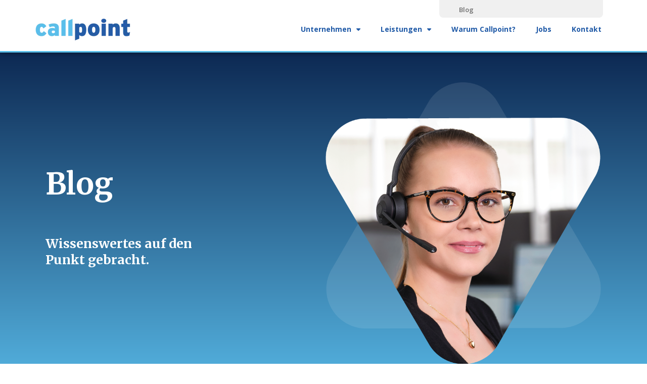

--- FILE ---
content_type: text/html; charset=UTF-8
request_url: https://blog.callpoint.ch/topic/agent
body_size: 11847
content:
<!doctype html><!--[if lt IE 7]> <html class="no-js lt-ie9 lt-ie8 lt-ie7" lang="de" > <![endif]--><!--[if IE 7]>    <html class="no-js lt-ie9 lt-ie8" lang="de" >        <![endif]--><!--[if IE 8]>    <html class="no-js lt-ie9" lang="de" >               <![endif]--><!--[if gt IE 8]><!--><html class="no-js" lang="de"><!--<![endif]--><head>
    <meta charset="utf-8">
    <meta http-equiv="X-UA-Compatible" content="IE=edge,chrome=1">
    <meta name="author" content="Callpoint AG">
    <meta name="description" content="Agent | Informationen, Tipps und Ideen für mehr Erfolg in der Marktbearbeitung. ">
    <meta name="generator" content="HubSpot">
    <title>Callpoint Sales Driven Services Blog | Agent</title>
    
    
<meta name="viewport" content="width=device-width, initial-scale=1">

    <script src="/hs/hsstatic/jquery-libs/static-1.4/jquery/jquery-1.11.2.js"></script>
<script>hsjQuery = window['jQuery'];</script>
    <meta property="og:description" content="Agent | Informationen, Tipps und Ideen für mehr Erfolg in der Marktbearbeitung. ">
    <meta property="og:title" content="Callpoint Sales Driven Services Blog | Agent">
    <meta name="twitter:description" content="Agent | Informationen, Tipps und Ideen für mehr Erfolg in der Marktbearbeitung. ">
    <meta name="twitter:title" content="Callpoint Sales Driven Services Blog | Agent">

    

    
    <style>
a.cta_button{-moz-box-sizing:content-box !important;-webkit-box-sizing:content-box !important;box-sizing:content-box !important;vertical-align:middle}.hs-breadcrumb-menu{list-style-type:none;margin:0px 0px 0px 0px;padding:0px 0px 0px 0px}.hs-breadcrumb-menu-item{float:left;padding:10px 0px 10px 10px}.hs-breadcrumb-menu-divider:before{content:'›';padding-left:10px}.hs-featured-image-link{border:0}.hs-featured-image{float:right;margin:0 0 20px 20px;max-width:50%}@media (max-width: 568px){.hs-featured-image{float:none;margin:0;width:100%;max-width:100%}}.hs-screen-reader-text{clip:rect(1px, 1px, 1px, 1px);height:1px;overflow:hidden;position:absolute !important;width:1px}
</style>

<link rel="stylesheet" href="/hs/hsstatic/AsyncSupport/static-1.501/sass/rss_post_listing.css">
    

    
<!--  Added by GoogleAnalytics integration -->
<script>
var _hsp = window._hsp = window._hsp || [];
_hsp.push(['addPrivacyConsentListener', function(consent) { if (consent.allowed || (consent.categories && consent.categories.analytics)) {
  (function(i,s,o,g,r,a,m){i['GoogleAnalyticsObject']=r;i[r]=i[r]||function(){
  (i[r].q=i[r].q||[]).push(arguments)},i[r].l=1*new Date();a=s.createElement(o),
  m=s.getElementsByTagName(o)[0];a.async=1;a.src=g;m.parentNode.insertBefore(a,m)
})(window,document,'script','//www.google-analytics.com/analytics.js','ga');
  ga('create','UA-26588178-1','auto');
  ga('send','pageview');
}}]);
</script>

<!-- /Added by GoogleAnalytics integration -->



<meta name="twitter:site" content="@bollag_derek">
<meta property="og:url" content="https://blog.callpoint.ch/topic/agent">
<meta property="og:type" content="blog">
<meta name="twitter:card" content="summary">
<link rel="alternate" type="application/rss+xml" href="https://blog.callpoint.ch/rss.xml">
<meta name="twitter:domain" content="blog.callpoint.ch">
<script src="//platform.linkedin.com/in.js" type="text/javascript">
    lang: de_DE
</script>

<meta http-equiv="content-language" content="de">
<link rel="stylesheet" href="//7052064.fs1.hubspotusercontent-na1.net/hubfs/7052064/hub_generated/template_assets/DEFAULT_ASSET/1767626684703/template_layout.min.css">


<link rel="stylesheet" href="https://blog.callpoint.ch/hubfs/hub_generated/template_assets/1/2529402778/1744415297488/template_Hubtheme-style.css">
<link rel="stylesheet" href="https://blog.callpoint.ch/hubfs/hub_generated/template_assets/1/2611818498/1744415292542/template_bootstrap.min.min.css">
<link rel="stylesheet" href="https://blog.callpoint.ch/hubfs/hub_generated/template_assets/1/2576232507/1744415296863/template_pc_main.min.css">
<link rel="stylesheet" href="https://blog.callpoint.ch/hubfs/hub_generated/template_assets/1/2694677444/1744415293377/template_custom-style-mukhwinder.min.css">
<link rel="stylesheet" href="https://blog.callpoint.ch/hubfs/hub_generated/template_assets/1/4603089405/1744415297953/template_Nov_2016_stylesheet.css">


    <meta charset="”uft-8”">
<style>
  .page-center.image-container{
    padding:0 !important;
  }
  .blogheader h1 {
    padding: 30px 15px 20px;
  }
  .banner-blog-image img{
    width:100% !important;
  }
  .glyphicon.glyphicon-search {
    /*background: hsla(0, 0%, 0%, 0) url("https://blog.callpoint.ch/hubfs/search.png") no-repeat scroll 0 0 / 100% auto;*/
    background: hsla(0, 0%, 0%, 0) url("https://blog.callpoint.ch/hubfs/Search-icon.png") no-repeat scroll 0 0 / 100% auto;



    display: inline-block;
    height: 17px;
    position: relative;
    width: 17px;
    z-index: 99;
  }
  .glyphicon.glyphicon-search::before {
    content: "";
  }

  /*! #######################################################################

  MeanMenu 2.0.7
  --------

  To be used with jquery.meanmenu.js by Chris Wharton (http://www.meanthemes.com/plugins/meanmenu/)

  ####################################################################### */a.meanmenu-reveal{display:none}.mean-container .mean-bar{float:left;width:100%;position:relative;background:#0c1923;padding:4px 0;min-height:42px;z-index:999999}.mean-container a.meanmenu-reveal{width:22px;height:22px;padding:13px 13px 11px;position:absolute;top:0;right:0;cursor:pointer;color:#fff;text-decoration:none;font-size:16px;text-indent:-9999em;line-height:22px;font-size:1px;display:block;font-family:Arial,Helvetica,sans-serif;font-weight:700}.mean-container a.meanmenu-reveal span{display:block;background:#fff;height:3px;margin-top:3px}.mean-container .mean-nav{float:left;width:100%;background:#0c1923;margin-top:44px}.mean-container .mean-nav ul{padding:0;margin:0;width:100%;list-style-type:none}.mean-container .mean-nav ul li{position:relative;float:left;width:100%}.mean-container .mean-nav ul li a{display:block;float:left;width:90%;padding:1em 5%;margin:0;text-align:left;color:#fff;border-top:1px solid #383838;border-top:1px solid rgba(255,255,255,.5);text-decoration:none;text-transform:uppercase}.mean-container .mean-nav ul li li a{width:80%;padding:1em 10%;border-top:1px solid #f1f1f1;border-top:1px solid rgba(255,255,255,.25);opacity:.75;filter:alpha(opacity=75);text-shadow:none!important;visibility:visible}.mean-container .mean-nav ul li.mean-last a{border-bottom:0;margin-bottom:0}.mean-container .mean-nav ul li li li a{width:70%;padding:1em 15%}.mean-container .mean-nav ul li li li li a{width:60%;padding:1em 20%}.mean-container .mean-nav ul li li li li li a{width:50%;padding:1em 25%}.mean-container .mean-nav ul li a:hover{background:#252525;background:rgba(255,255,255,.1)}.mean-container .mean-nav ul li a.mean-expand{margin-top:1px;width:26px;height:26px;padding:10px!important;text-align:center;position:absolute;right:0;top:0;z-index:2;font-weight:700;background:rgba(255,255,255,.1);border:0!important;border-left:1px solid rgba(255,255,255,.4)!important;border-bottom:1px solid rgba(255,255,255,.2)!important}.mean-container .mean-nav ul li a.mean-expand:hover{background:rgba(0,0,0,.9)}.mean-container .mean-push{float:left;width:100%;padding:0;margin:0;clear:both}.mean-nav .wrapper{width:100%;padding:0;margin:0}.mean-container .mean-bar,.mean-container .mean-bar *{-webkit-box-sizing:content-box;-moz-box-sizing:content-box;box-sizing:content-box}.mean-remove{display:none!important}

</style>
<link href="http://fonts.googleapis.com/css?family=Source+Sans+Pro:400,600,700" rel="stylesheet" type="text/css">

 
<link rel="stylesheet" href="https://cdnjs.cloudflare.com/ajax/libs/font-awesome/6.2.0/css/all.min.css" integrity="sha512-xh6O/CkQoPOWDdYTDqeRdPCVd1SpvCA9XXcUnZS2FmJNp1coAFzvtCN9BmamE+4aHK8yyUHUSCcJHgXloTyT2A==" crossorigin="anonymous" referrerpolicy="no-referrer">











    

</head>
<body class="blog new-blog-2022   hs-content-id-85450506039 hs-blog-listing hs-blog-id-2529403463" style="">
    <div class="header-container-wrapper">
    <div class="header-container container-fluid">

<div class="row-fluid-wrapper row-depth-1 row-number-1 ">
<div class="row-fluid ">
<div class="span12 widget-span widget-type-global_group " style="" data-widget-type="global_group" data-x="0" data-w="12">
<div class="" data-global-widget-path="generated_global_groups/84089248121.html"><div class="row-fluid-wrapper row-depth-1 row-number-1 ">
<div class="row-fluid ">
<div class="span12 widget-span widget-type-cell Global-header-2022" style="" data-widget-type="cell" data-x="0" data-w="12">

<div class="row-fluid-wrapper row-depth-1 row-number-2 ">
<div class="row-fluid ">
<div class="container">
  
<div class="span12 widget-span widget-type-cell " style="" data-widget-type="cell" data-x="0" data-w="12">

<div class="row-fluid-wrapper row-depth-1 row-number-3 ">
<div class="row-fluid ">
<div class="span12 widget-span widget-type-cell header-2022 desktop" style="" data-widget-type="cell" data-x="0" data-w="12">

<div class="row-fluid-wrapper row-depth-1 row-number-4 ">
<div class="row-fluid ">
<div class="span6 widget-span widget-type-custom_widget " style="" data-widget-type="custom_widget" data-x="0" data-w="6">
<div id="hs_cos_wrapper_module_1662467142677355" class="hs_cos_wrapper hs_cos_wrapper_widget hs_cos_wrapper_type_module widget-type-logo" style="" data-hs-cos-general-type="widget" data-hs-cos-type="module">
  






















  
  <span id="hs_cos_wrapper_module_1662467142677355_hs_logo_widget" class="hs_cos_wrapper hs_cos_wrapper_widget hs_cos_wrapper_type_logo" style="" data-hs-cos-general-type="widget" data-hs-cos-type="logo"><a href="http://www.callpoint.ch" id="hs-link-module_1662467142677355_hs_logo_widget" style="border-width:0px;border:0px;"><img src="https://blog.callpoint.ch/hs-fs/hubfs/CD_Elemente/Callpoint_LOGO.png?width=204&amp;height=54&amp;name=Callpoint_LOGO.png" class="hs-image-widget " height="54" style="height: auto;width:204px;border-width:0px;border:0px;" width="204" alt="Callpoint_LOGO.png" title="Callpoint_LOGO.png" srcset="https://blog.callpoint.ch/hs-fs/hubfs/CD_Elemente/Callpoint_LOGO.png?width=102&amp;height=27&amp;name=Callpoint_LOGO.png 102w, https://blog.callpoint.ch/hs-fs/hubfs/CD_Elemente/Callpoint_LOGO.png?width=204&amp;height=54&amp;name=Callpoint_LOGO.png 204w, https://blog.callpoint.ch/hs-fs/hubfs/CD_Elemente/Callpoint_LOGO.png?width=306&amp;height=81&amp;name=Callpoint_LOGO.png 306w, https://blog.callpoint.ch/hs-fs/hubfs/CD_Elemente/Callpoint_LOGO.png?width=408&amp;height=108&amp;name=Callpoint_LOGO.png 408w, https://blog.callpoint.ch/hs-fs/hubfs/CD_Elemente/Callpoint_LOGO.png?width=510&amp;height=135&amp;name=Callpoint_LOGO.png 510w, https://blog.callpoint.ch/hs-fs/hubfs/CD_Elemente/Callpoint_LOGO.png?width=612&amp;height=162&amp;name=Callpoint_LOGO.png 612w" sizes="(max-width: 204px) 100vw, 204px"></a></span>
</div>

</div><!--end widget-span -->
<div class="span6 widget-span widget-type-cell menu-sec" style="" data-widget-type="cell" data-x="6" data-w="6">

<div class="row-fluid-wrapper row-depth-2 row-number-1 ">
<div class="row-fluid ">
<div class="span12 widget-span widget-type-cell simple-menu-lag-sec" style="" data-widget-type="cell" data-x="0" data-w="12">

<div class="row-fluid-wrapper row-depth-2 row-number-2 ">
<div class="row-fluid ">
<div class="span6 widget-span widget-type-custom_widget " style="" data-widget-type="custom_widget" data-x="0" data-w="6">
<div id="hs_cos_wrapper_module_1662467148986357" class="hs_cos_wrapper hs_cos_wrapper_widget hs_cos_wrapper_type_module widget-type-simple_menu" style="" data-hs-cos-general-type="widget" data-hs-cos-type="module"><span id="hs_cos_wrapper_module_1662467148986357_" class="hs_cos_wrapper hs_cos_wrapper_widget hs_cos_wrapper_type_simple_menu" style="" data-hs-cos-general-type="widget" data-hs-cos-type="simple_menu"><div id="hs_menu_wrapper_module_1662467148986357_" class="hs-menu-wrapper active-branch flyouts hs-menu-flow-horizontal" role="navigation" data-sitemap-name="" data-menu-id="" aria-label="Navigation Menu">
 <ul role="menu">
  <li class="hs-menu-item hs-menu-depth-1" role="none"><a href="https://blog.callpoint.ch/" role="menuitem" target="_self">Blog</a></li>
 </ul>
</div></span></div>

   </div><!--end widget-span -->
<div class="span6 widget-span widget-type-custom_widget " style="" data-widget-type="custom_widget" data-x="6" data-w="6">
<div id="hs_cos_wrapper_module_1662467160482362" class="hs_cos_wrapper hs_cos_wrapper_widget hs_cos_wrapper_type_module widget-type-language_switcher" style="" data-hs-cos-general-type="widget" data-hs-cos-type="module"><span id="hs_cos_wrapper_module_1662467160482362_" class="hs_cos_wrapper hs_cos_wrapper_widget hs_cos_wrapper_type_language_switcher" style="" data-hs-cos-general-type="widget" data-hs-cos-type="language_switcher"></span></div>

   </div><!--end widget-span -->
    </div><!--end row-->
</div><!--end row-wrapper -->

</div><!--end widget-span -->
</div><!--end row-->
</div><!--end row-wrapper -->

<div class="row-fluid-wrapper row-depth-2 row-number-3 ">
<div class="row-fluid ">
<div class="span12 widget-span widget-type-custom_widget custom-menu-primary" style="" data-widget-type="custom_widget" data-x="0" data-w="12">
<div id="hs_cos_wrapper_module_1662467155194358" class="hs_cos_wrapper hs_cos_wrapper_widget hs_cos_wrapper_type_module widget-type-menu" style="" data-hs-cos-general-type="widget" data-hs-cos-type="module">
<span id="hs_cos_wrapper_module_1662467155194358_" class="hs_cos_wrapper hs_cos_wrapper_widget hs_cos_wrapper_type_menu" style="" data-hs-cos-general-type="widget" data-hs-cos-type="menu"><div id="hs_menu_wrapper_module_1662467155194358_" class="hs-menu-wrapper active-branch flyouts hs-menu-flow-horizontal" role="navigation" data-sitemap-name="default" data-menu-id="84172235913" aria-label="Navigation Menu">
 <ul role="menu">
  <li class="hs-menu-item hs-menu-depth-1 hs-item-has-children" role="none"><a href="https://www.callpoint.ch/unternehmen/" aria-haspopup="true" aria-expanded="false" role="menuitem">Unternehmen</a>
   <ul role="menu" class="hs-menu-children-wrapper">
    <li class="hs-menu-item hs-menu-depth-2" role="none"><a href="https://www.callpoint.ch/unternehmen/ihr-team" role="menuitem">Ihr Team</a></li>
   </ul></li>
  <li class="hs-menu-item hs-menu-depth-1 hs-item-has-children" role="none"><a href="https://www.callpoint.ch/leistungen" aria-haspopup="true" aria-expanded="false" role="menuitem">Leistungen</a>
   <ul role="menu" class="hs-menu-children-wrapper">
    <li class="hs-menu-item hs-menu-depth-2" role="none"><a href="https://www.callpoint.ch/inbound-customer-service" role="menuitem">Customer Service</a></li>
    <li class="hs-menu-item hs-menu-depth-2" role="none"><a href="https://www.callpoint.ch/inbound-pikettdienst" role="menuitem">Pikettdienst</a></li>
    <li class="hs-menu-item hs-menu-depth-2" role="none"><a href="https://www.callpoint.ch/inbound-helpdesk" role="menuitem">Helpdesk</a></li>
    <li class="hs-menu-item hs-menu-depth-2" role="none"><a href="https://www.callpoint.ch/outbound-telemarketing" role="menuitem">Telemarketing</a></li>
    <li class="hs-menu-item hs-menu-depth-2" role="none"><a href="https://www.callpoint.ch/outbound-telesales" role="menuitem">Telesales</a></li>
    <li class="hs-menu-item hs-menu-depth-2" role="none"><a href="https://www.callpoint.ch/outbound-terminvereinbarung" role="menuitem">Terminvereinbarung</a></li>
   </ul></li>
  <li class="hs-menu-item hs-menu-depth-1" role="none"><a href="https://www.callpoint.ch/warum-callpoint" role="menuitem">Warum Callpoint?</a></li>
  <li class="hs-menu-item hs-menu-depth-1" role="none"><a href="https://www.callpoint.ch/jobs" role="menuitem">Jobs</a></li>
  <li class="hs-menu-item hs-menu-depth-1" role="none"><a href="https://www.callpoint.ch/kontakt" role="menuitem">Kontakt</a></li>
 </ul>
</div></span></div>

</div><!--end widget-span -->
</div><!--end row-->
</div><!--end row-wrapper -->

</div><!--end widget-span -->
</div><!--end row-->
</div><!--end row-wrapper -->

</div><!--end widget-span -->
</div><!--end row-->
</div><!--end row-wrapper -->

</div><!--end widget-span -->
     
</div>
</div><!--end row-->
</div><!--end row-wrapper -->

</div><!--end widget-span -->
</div><!--end row-->
</div><!--end row-wrapper -->
</div>
</div><!--end widget-span -->
</div><!--end row-->
</div><!--end row-wrapper -->

    </div><!--end header -->
</div><!--end header wrapper -->

<div class="body-container-wrapper">
    <div class="body-container container-fluid">

<div class="row-fluid-wrapper row-depth-1 row-number-1 ">
<div class="row-fluid ">

<div class="blog-banner-outer">
  
<div class="span12 widget-span widget-type-cell new-blog-header" style="" data-widget-type="cell" data-x="0" data-w="12">

<div class="row-fluid-wrapper row-depth-1 row-number-2 ">
<div class="row-fluid ">
<div class="span12 widget-span widget-type-cell page-center image-container" style="background: white;" data-widget-type="cell" data-x="0" data-w="12">

<div class="row-fluid-wrapper row-depth-1 row-number-3 ">
<div class="row-fluid ">
<div class="span12 widget-span widget-type-raw_jinja hs-blog-header blogheader" style="display:none" data-widget-type="raw_jinja" data-x="0" data-w="12">
<h2>Sales Driven Services Blog</h2></div><!--end widget-span -->

</div><!--end row-->
</div><!--end row-wrapper -->

<div class="row-fluid-wrapper row-depth-1 row-number-4 ">
<div class="row-fluid ">
<div class="span12 widget-span widget-type-linked_image banner-blog-image" style="display:none" data-widget-type="linked_image" data-x="0" data-w="12">
<div class="cell-wrapper layout-widget-wrapper">
<span id="hs_cos_wrapper_module_1428147472472666" class="hs_cos_wrapper hs_cos_wrapper_widget hs_cos_wrapper_type_linked_image" style="" data-hs-cos-general-type="widget" data-hs-cos-type="linked_image"><img src="https://blog.callpoint.ch/hs-fs/hubfs/CD_Elemente/blog_header_160628.png?width=1228&amp;name=blog_header_160628.png" class="hs-image-widget " style="width:1228px;border-width:0px;border:0px;" width="1228" alt="Callpoint Sales Driven Services" title="Callpoint Sales Driven Services" srcset="https://blog.callpoint.ch/hs-fs/hubfs/CD_Elemente/blog_header_160628.png?width=614&amp;name=blog_header_160628.png 614w, https://blog.callpoint.ch/hs-fs/hubfs/CD_Elemente/blog_header_160628.png?width=1228&amp;name=blog_header_160628.png 1228w, https://blog.callpoint.ch/hs-fs/hubfs/CD_Elemente/blog_header_160628.png?width=1842&amp;name=blog_header_160628.png 1842w, https://blog.callpoint.ch/hs-fs/hubfs/CD_Elemente/blog_header_160628.png?width=2456&amp;name=blog_header_160628.png 2456w, https://blog.callpoint.ch/hs-fs/hubfs/CD_Elemente/blog_header_160628.png?width=3070&amp;name=blog_header_160628.png 3070w, https://blog.callpoint.ch/hs-fs/hubfs/CD_Elemente/blog_header_160628.png?width=3684&amp;name=blog_header_160628.png 3684w" sizes="(max-width: 1228px) 100vw, 1228px"></span></div><!--end layout-widget-wrapper -->
</div><!--end widget-span -->
</div><!--end row-->
</div><!--end row-wrapper -->

<div class="row-fluid-wrapper row-depth-1 row-number-5 ">
<div class="row-fluid ">
<div class="span6 widget-span widget-type-custom_widget left-tex" style="" data-widget-type="custom_widget" data-x="0" data-w="6">
<div id="hs_cos_wrapper_module_1662465134882843" class="hs_cos_wrapper hs_cos_wrapper_widget hs_cos_wrapper_type_module widget-type-rich_text" style="" data-hs-cos-general-type="widget" data-hs-cos-type="module"><span id="hs_cos_wrapper_module_1662465134882843_" class="hs_cos_wrapper hs_cos_wrapper_widget hs_cos_wrapper_type_rich_text" style="" data-hs-cos-general-type="widget" data-hs-cos-type="rich_text"><h1 style="font-size: 60px; line-height: 100%; text-transform: capitalize; font-weight: bold; text-align: middle;"><strong><span style="font-family: 'Times New Roman', Times, serif; color: #ffffff;">Blog</span></strong></h1>
<p>&nbsp;</p>
<p>&nbsp;</p>
<h2 style="color: #205aa7; font-size: 25px; line-height: normal; font-weight: 500; margin: 0px 0px 20px;"><strong><span style="font-family: Helvetica, Arial, sans-serif; color: #ffffff;">Wissenswertes auf den <br>Punkt gebracht.</span></strong></h2></span></div>

</div><!--end widget-span -->
<div class="span6 widget-span widget-type-custom_widget right-img" style="" data-widget-type="custom_widget" data-x="6" data-w="6">
<div id="hs_cos_wrapper_module_1662465145645845" class="hs_cos_wrapper hs_cos_wrapper_widget hs_cos_wrapper_type_module widget-type-linked_image" style="" data-hs-cos-general-type="widget" data-hs-cos-type="module">
    






  



<span id="hs_cos_wrapper_module_1662465145645845_" class="hs_cos_wrapper hs_cos_wrapper_widget hs_cos_wrapper_type_linked_image" style="" data-hs-cos-general-type="widget" data-hs-cos-type="linked_image"><img src="https://blog.callpoint.ch/hubfs/Key%20Visual%20Callpoint%20in%20Element_gerade.png" class="hs-image-widget " style="max-width: 100%; height: auto;" alt="Key Visual Callpoint in Element_gerade" title="Key Visual Callpoint in Element_gerade"></span></div>

</div><!--end widget-span -->
</div><!--end row-->
</div><!--end row-wrapper -->

</div><!--end widget-span -->
</div><!--end row-->
</div><!--end row-wrapper -->

</div><!--end widget-span -->

</div> 

</div><!--end row-->
</div><!--end row-wrapper -->

<div class="row-fluid-wrapper row-depth-1 row-number-6 ">
<div class="row-fluid ">
<div class="span12 widget-span widget-type-cell page-center content-wrapper" style="background: white; padding: 30px 0px 0px 30px" data-widget-type="cell" data-x="0" data-w="12">

<div class="row-fluid-wrapper row-depth-1 row-number-7 ">
<div class="row-fluid ">
<div class="span8 widget-span widget-type-cell blog-content-2022" style="" data-widget-type="cell" data-x="0" data-w="8">

<div class="row-fluid-wrapper row-depth-1 row-number-8 ">
<div class="row-fluid ">
<div class="span12 widget-span widget-type-blog_content " style="" data-widget-type="blog_content" data-x="0" data-w="12">
<div class="blog-section new-layput-blog-section">
  <div class="blog-listing-wrapper cell-wrapper">
    
    <div class="post-listing">
      
      
      <div class="post-item">
        
        
        <div class="hs-featured-image-wrapper aaa">
          <a href="https://blog.callpoint.ch/callpoint-gewinnt-best-partnership-award-2015-mit-mobility-carsharing" title="" class="hs-featured-image-link">
            <img src="https://blog.callpoint.ch/hubfs/Bilder/Best_Partnership.png" class="hs-featured-image">
          </a>
        </div>
        
        <div class="left-info">
          <div class="post-header clearfix">
            <h2><a href="https://blog.callpoint.ch/callpoint-gewinnt-best-partnership-award-2015-mit-mobility-carsharing">Callpoint gewinnt „Best Partnership Award 2015" mit&nbsp;Mobility Carsharing</a></h2>
            <div class="themre-sec">
              <div id="hubspot-author_data" class="hubspot-editable" data-hubspot-form-id="author_data" data-hubspot-name="Blog Author">
                <strong>Veröffentlicht:</strong>
                22.10.2015 22:00:00 / von
                
                <a class="author-link" href="https://blog.callpoint.ch/author/derek-bollag">Derek Bollag</a> 
                
              </div>
              
              <div id="hubspot-topic_data"> 
                <strong>Themen:</strong>
                
                <a class="topic-link" href="https://blog.callpoint.ch/topic/agent">Agent</a>,
                
                <a class="topic-link" href="https://blog.callpoint.ch/topic/unternehmen">Unternehmen</a>
                
              </div>
              
            </div>
            
          </div>
          
          <a class="more-link" href="https://blog.callpoint.ch/callpoint-gewinnt-best-partnership-award-2015-mit-mobility-carsharing">Mehr erfahren</a>
        </div>
        
      </div>
      
    </div>

   
  </div>
</div></div>

</div><!--end row-->
</div><!--end row-wrapper -->

</div><!--end widget-span -->
<div class="span4 widget-span widget-type-cell blog-sidebar-2022" style="" data-widget-type="cell" data-x="8" data-w="4">

<div class="row-fluid-wrapper row-depth-1 row-number-9 ">
<div class="row-fluid ">
<div class="span12 widget-span widget-type-blog_subscribe " style="padding: 5px" data-widget-type="blog_subscribe" data-x="0" data-w="12">
<div class="cell-wrapper layout-widget-wrapper">
<span id="hs_cos_wrapper_wizard_module_248725085084171925025244189796974012418" class="hs_cos_wrapper hs_cos_wrapper_widget hs_cos_wrapper_type_blog_subscribe" style="" data-hs-cos-general-type="widget" data-hs-cos-type="blog_subscribe"><h3 id="hs_cos_wrapper_wizard_module_248725085084171925025244189796974012418_title" class="hs_cos_wrapper form-title" data-hs-cos-general-type="widget_field" data-hs-cos-type="text">E-Mail für Blog Anmeldung</h3>

<div id="hs_form_target_wizard_module_248725085084171925025244189796974012418_7138"></div>



</span></div><!--end layout-widget-wrapper -->
</div><!--end widget-span -->
</div><!--end row-->
</div><!--end row-wrapper -->

<div class="row-fluid-wrapper row-depth-1 row-number-10 ">
<div class="row-fluid ">
<div class="span12 widget-span widget-type-rich_text " style="padding: 5px" data-widget-type="rich_text" data-x="0" data-w="12">
<div class="cell-wrapper layout-widget-wrapper">
<span id="hs_cos_wrapper_module_1427819805372836" class="hs_cos_wrapper hs_cos_wrapper_widget hs_cos_wrapper_type_rich_text" style="" data-hs-cos-general-type="widget" data-hs-cos-type="rich_text"><h2>Sales-driven services</h2>
<p>Know-how ist der Schlüssel für zukünftigen Erfolg. Erfahren Sie hier immer das Neuste rund um die Themen Telemarketing, Call Center, Customer Care, Helpdesk, Multichannel Marketing und mehr.&nbsp;</p></span>
</div><!--end layout-widget-wrapper -->
</div><!--end widget-span -->
</div><!--end row-->
</div><!--end row-wrapper -->

<div class="row-fluid-wrapper row-depth-1 row-number-11 ">
<div class="row-fluid ">
<div class="span12 widget-span widget-type-post_filter " style="" data-widget-type="post_filter" data-x="0" data-w="12">
<div class="cell-wrapper layout-widget-wrapper">
<span id="hs_cos_wrapper_post_filter" class="hs_cos_wrapper hs_cos_wrapper_widget hs_cos_wrapper_type_post_filter" style="" data-hs-cos-general-type="widget" data-hs-cos-type="post_filter"><div class="block">
  <h3>Posts nach Themen</h3>
  <div class="widget-module">
    <ul>
      
        <li>
          <a href="https://blog.callpoint.ch/topic/customer-care">Customer Care <span class="filter-link-count" dir="ltr">(31)</span></a>
        </li>
      
        <li>
          <a href="https://blog.callpoint.ch/topic/telemarketing">Telemarketing <span class="filter-link-count" dir="ltr">(26)</span></a>
        </li>
      
        <li>
          <a href="https://blog.callpoint.ch/topic/kundendienst">Kundendienst <span class="filter-link-count" dir="ltr">(21)</span></a>
        </li>
      
        <li>
          <a href="https://blog.callpoint.ch/topic/b2b-telemarketing">B2B Telemarketing <span class="filter-link-count" dir="ltr">(20)</span></a>
        </li>
      
        <li>
          <a href="https://blog.callpoint.ch/topic/callpoint">callpoint <span class="filter-link-count" dir="ltr">(14)</span></a>
        </li>
      
        <li style="display:none;">
          <a href="https://blog.callpoint.ch/topic/b2b">B2B <span class="filter-link-count" dir="ltr">(13)</span></a>
        </li>
      
        <li style="display:none;">
          <a href="https://blog.callpoint.ch/topic/call-center">Call Center <span class="filter-link-count" dir="ltr">(12)</span></a>
        </li>
      
        <li style="display:none;">
          <a href="https://blog.callpoint.ch/topic/kundenservice">Kundenservice <span class="filter-link-count" dir="ltr">(12)</span></a>
        </li>
      
        <li style="display:none;">
          <a href="https://blog.callpoint.ch/topic/online-marketing">Online Marketing <span class="filter-link-count" dir="ltr">(12)</span></a>
        </li>
      
        <li style="display:none;">
          <a href="https://blog.callpoint.ch/topic/personalverleih">Personalverleih <span class="filter-link-count" dir="ltr">(11)</span></a>
        </li>
      
        <li style="display:none;">
          <a href="https://blog.callpoint.ch/topic/helpdesk">Helpdesk <span class="filter-link-count" dir="ltr">(10)</span></a>
        </li>
      
        <li style="display:none;">
          <a href="https://blog.callpoint.ch/topic/digital-solutions">digital solutions <span class="filter-link-count" dir="ltr">(10)</span></a>
        </li>
      
        <li style="display:none;">
          <a href="https://blog.callpoint.ch/topic/interview">Interview <span class="filter-link-count" dir="ltr">(7)</span></a>
        </li>
      
        <li style="display:none;">
          <a href="https://blog.callpoint.ch/topic/messe">Messe <span class="filter-link-count" dir="ltr">(7)</span></a>
        </li>
      
        <li style="display:none;">
          <a href="https://blog.callpoint.ch/topic/terminvereinbarung">Terminvereinbarung <span class="filter-link-count" dir="ltr">(6)</span></a>
        </li>
      
        <li style="display:none;">
          <a href="https://blog.callpoint.ch/topic/crm">CRM <span class="filter-link-count" dir="ltr">(5)</span></a>
        </li>
      
        <li style="display:none;">
          <a href="https://blog.callpoint.ch/topic/event">Event <span class="filter-link-count" dir="ltr">(5)</span></a>
        </li>
      
        <li style="display:none;">
          <a href="https://blog.callpoint.ch/topic/lead-generation">Lead Generation <span class="filter-link-count" dir="ltr">(5)</span></a>
        </li>
      
        <li style="display:none;">
          <a href="https://blog.callpoint.ch/topic/business-process-outsourcing">business process outsourcing <span class="filter-link-count" dir="ltr">(5)</span></a>
        </li>
      
        <li style="display:none;">
          <a href="https://blog.callpoint.ch/topic/firmenkunden-identifikation">Firmenkunden-Identifikation <span class="filter-link-count" dir="ltr">(4)</span></a>
        </li>
      
        <li style="display:none;">
          <a href="https://blog.callpoint.ch/topic/wiredminds">WiredMinds <span class="filter-link-count" dir="ltr">(4)</span></a>
        </li>
      
        <li style="display:none;">
          <a href="https://blog.callpoint.ch/topic/aussendienst">Aussendienst <span class="filter-link-count" dir="ltr">(3)</span></a>
        </li>
      
        <li style="display:none;">
          <a href="https://blog.callpoint.ch/topic/ehrenkodex">Ehrenkodex <span class="filter-link-count" dir="ltr">(3)</span></a>
        </li>
      
        <li style="display:none;">
          <a href="https://blog.callpoint.ch/topic/iso-9001">ISO 9001 <span class="filter-link-count" dir="ltr">(3)</span></a>
        </li>
      
        <li style="display:none;">
          <a href="https://blog.callpoint.ch/topic/customer-service">customer service <span class="filter-link-count" dir="ltr">(3)</span></a>
        </li>
      
        <li style="display:none;">
          <a href="https://blog.callpoint.ch/topic/bpo">BPO <span class="filter-link-count" dir="ltr">(2)</span></a>
        </li>
      
        <li style="display:none;">
          <a href="https://blog.callpoint.ch/topic/en-15838">EN 15838 <span class="filter-link-count" dir="ltr">(2)</span></a>
        </li>
      
        <li style="display:none;">
          <a href="https://blog.callpoint.ch/topic/employee-focus">Employee Focus <span class="filter-link-count" dir="ltr">(2)</span></a>
        </li>
      
        <li style="display:none;">
          <a href="https://blog.callpoint.ch/topic/firmenidentifikation">Firmenidentifikation <span class="filter-link-count" dir="ltr">(2)</span></a>
        </li>
      
        <li style="display:none;">
          <a href="https://blog.callpoint.ch/topic/inhouse-outsourcing">Inhouse Outsourcing <span class="filter-link-count" dir="ltr">(2)</span></a>
        </li>
      
        <li style="display:none;">
          <a href="https://blog.callpoint.ch/topic/künstliche-intelligenz">Künstliche Intelligenz <span class="filter-link-count" dir="ltr">(2)</span></a>
        </li>
      
        <li style="display:none;">
          <a href="https://blog.callpoint.ch/topic/live-chat">Live Chat <span class="filter-link-count" dir="ltr">(2)</span></a>
        </li>
      
        <li style="display:none;">
          <a href="https://blog.callpoint.ch/topic/markom">MarKom <span class="filter-link-count" dir="ltr">(2)</span></a>
        </li>
      
        <li style="display:none;">
          <a href="https://blog.callpoint.ch/topic/overflow">Overflow <span class="filter-link-count" dir="ltr">(2)</span></a>
        </li>
      
        <li style="display:none;">
          <a href="https://blog.callpoint.ch/topic/pikett">Pikett <span class="filter-link-count" dir="ltr">(2)</span></a>
        </li>
      
        <li style="display:none;">
          <a href="https://blog.callpoint.ch/topic/routenplanung">Routenplanung <span class="filter-link-count" dir="ltr">(2)</span></a>
        </li>
      
        <li style="display:none;">
          <a href="https://blog.callpoint.ch/topic/uwg">UWG <span class="filter-link-count" dir="ltr">(2)</span></a>
        </li>
      
        <li style="display:none;">
          <a href="https://blog.callpoint.ch/topic/unternehmen">Unternehmen <span class="filter-link-count" dir="ltr">(2)</span></a>
        </li>
      
        <li style="display:none;">
          <a href="https://blog.callpoint.ch/topic/ai">ai <span class="filter-link-count" dir="ltr">(2)</span></a>
        </li>
      
        <li style="display:none;">
          <a href="https://blog.callpoint.ch/topic/customer-experience">customer experience <span class="filter-link-count" dir="ltr">(2)</span></a>
        </li>
      
        <li style="display:none;">
          <a href="https://blog.callpoint.ch/topic/inbound-sales">inbound sales <span class="filter-link-count" dir="ltr">(2)</span></a>
        </li>
      
        <li style="display:none;">
          <a href="https://blog.callpoint.ch/topic/servicedesk">servicedesk <span class="filter-link-count" dir="ltr">(2)</span></a>
        </li>
      
        <li style="display:none;">
          <a href="https://blog.callpoint.ch/topic/telefonservice">telefonservice <span class="filter-link-count" dir="ltr">(2)</span></a>
        </li>
      
        <li style="display:none;">
          <a href="https://blog.callpoint.ch/topic/temporärarbeit">temporärarbeit <span class="filter-link-count" dir="ltr">(2)</span></a>
        </li>
      
        <li style="display:none;">
          <a href="https://blog.callpoint.ch/topic/agent">Agent <span class="filter-link-count" dir="ltr">(1)</span></a>
        </li>
      
        <li style="display:none;">
          <a href="https://blog.callpoint.ch/topic/covid-19">COVID-19 <span class="filter-link-count" dir="ltr">(1)</span></a>
        </li>
      
        <li style="display:none;">
          <a href="https://blog.callpoint.ch/topic/cross-selling">Cross Selling <span class="filter-link-count" dir="ltr">(1)</span></a>
        </li>
      
        <li style="display:none;">
          <a href="https://blog.callpoint.ch/topic/customer-relations-award">Customer Relations Award <span class="filter-link-count" dir="ltr">(1)</span></a>
        </li>
      
        <li style="display:none;">
          <a href="https://blog.callpoint.ch/topic/gav">GAV <span class="filter-link-count" dir="ltr">(1)</span></a>
        </li>
      
        <li style="display:none;">
          <a href="https://blog.callpoint.ch/topic/ghsa">GHSA <span class="filter-link-count" dir="ltr">(1)</span></a>
        </li>
      
        <li style="display:none;">
          <a href="https://blog.callpoint.ch/topic/homeoffice">Homeoffice <span class="filter-link-count" dir="ltr">(1)</span></a>
        </li>
      
        <li style="display:none;">
          <a href="https://blog.callpoint.ch/topic/insider">Insider <span class="filter-link-count" dir="ltr">(1)</span></a>
        </li>
      
        <li style="display:none;">
          <a href="https://blog.callpoint.ch/topic/lead-management">Lead Management <span class="filter-link-count" dir="ltr">(1)</span></a>
        </li>
      
        <li style="display:none;">
          <a href="https://blog.callpoint.ch/topic/messeerfolg">Messeerfolg <span class="filter-link-count" dir="ltr">(1)</span></a>
        </li>
      
        <li style="display:none;">
          <a href="https://blog.callpoint.ch/topic/messemarketing">Messemarketing <span class="filter-link-count" dir="ltr">(1)</span></a>
        </li>
      
        <li style="display:none;">
          <a href="https://blog.callpoint.ch/topic/mitarbeiterzufriedenheit">Mitarbeiterzufriedenheit <span class="filter-link-count" dir="ltr">(1)</span></a>
        </li>
      
        <li style="display:none;">
          <a href="https://blog.callpoint.ch/topic/neukundenakquise">Neukundenakquise <span class="filter-link-count" dir="ltr">(1)</span></a>
        </li>
      
        <li style="display:none;">
          <a href="https://blog.callpoint.ch/topic/reklamation">Reklamation <span class="filter-link-count" dir="ltr">(1)</span></a>
        </li>
      
        <li style="display:none;">
          <a href="https://blog.callpoint.ch/topic/social-listening">Social Listening <span class="filter-link-count" dir="ltr">(1)</span></a>
        </li>
      
        <li style="display:none;">
          <a href="https://blog.callpoint.ch/topic/datenschutz">datenschutz <span class="filter-link-count" dir="ltr">(1)</span></a>
        </li>
      
        <li style="display:none;">
          <a href="https://blog.callpoint.ch/topic/inbound-call">inbound call <span class="filter-link-count" dir="ltr">(1)</span></a>
        </li>
      
        <li style="display:none;">
          <a href="https://blog.callpoint.ch/topic/outsourcing">outsourcing <span class="filter-link-count" dir="ltr">(1)</span></a>
        </li>
      
        <li style="display:none;">
          <a href="https://blog.callpoint.ch/topic/sales-assistant">sales assistant <span class="filter-link-count" dir="ltr">(1)</span></a>
        </li>
      
        <li style="display:none;">
          <a href="https://blog.callpoint.ch/topic/transformation">transformation <span class="filter-link-count" dir="ltr">(1)</span></a>
        </li>
      
    </ul>
    
      <a class="filter-expand-link" href="#">see all</a>
    
  </div>
</div>
</span></div><!--end layout-widget-wrapper -->
</div><!--end widget-span -->
</div><!--end row-->
</div><!--end row-wrapper -->

<div class="row-fluid-wrapper row-depth-1 row-number-12 ">
<div class="row-fluid ">
<div class="span12 widget-span widget-type-post_listing " style="" data-widget-type="post_listing" data-x="0" data-w="12">
<div class="cell-wrapper layout-widget-wrapper">
<span id="hs_cos_wrapper_top_posts" class="hs_cos_wrapper hs_cos_wrapper_widget hs_cos_wrapper_type_post_listing" style="" data-hs-cos-general-type="widget" data-hs-cos-type="post_listing"><div class="block">
  <h3>Neuste Posts</h3>
  <div class="widget-module">
    <ul class="hs-hash-1382294825-1767630103746">
    </ul>
  </div>
</div>
</span></div><!--end layout-widget-wrapper -->
</div><!--end widget-span -->
</div><!--end row-->
</div><!--end row-wrapper -->

</div><!--end widget-span -->
</div><!--end row-->
</div><!--end row-wrapper -->

</div><!--end widget-span -->
</div><!--end row-->
</div><!--end row-wrapper -->

    </div><!--end body -->
</div><!--end body wrapper -->

<div class="footer-container-wrapper">
    <div class="footer-container container-fluid">

<div class="row-fluid-wrapper row-depth-1 row-number-1 ">
<div class="row-fluid ">
<div class="span12 widget-span widget-type-global_group " style="" data-widget-type="global_group" data-x="0" data-w="12">
<div class="" data-global-widget-path="generated_global_groups/84078749326.html"><div class="row-fluid-wrapper row-depth-1 row-number-1 ">
<div class="row-fluid ">
<div class="footer-section clearfix">
<div class="span12 widget-span widget-type-cell footer-block" style="" data-widget-type="cell" data-x="0" data-w="12">

<div class="row-fluid-wrapper row-depth-1 row-number-2 ">
<div class="row-fluid ">
<div class="container">
<div class="span12 widget-span widget-type-cell " style="" data-widget-type="cell" data-x="0" data-w="12">

<div class="row-fluid-wrapper row-depth-1 row-number-3 ">
<div class="row-fluid ">
<div class="span12 widget-span widget-type-cell " style="" data-widget-type="cell" data-x="0" data-w="12">

<div class="row-fluid-wrapper row-depth-1 row-number-4 ">
<div class="row-fluid ">
<div class="span4 widget-span widget-type-custom_widget footer-logo" style="" data-widget-type="custom_widget" data-x="0" data-w="4">
<div id="hs_cos_wrapper_module_1662461572969741" class="hs_cos_wrapper hs_cos_wrapper_widget hs_cos_wrapper_type_module widget-type-linked_image" style="" data-hs-cos-general-type="widget" data-hs-cos-type="module">
    






  



<span id="hs_cos_wrapper_module_1662461572969741_" class="hs_cos_wrapper hs_cos_wrapper_widget hs_cos_wrapper_type_linked_image" style="" data-hs-cos-general-type="widget" data-hs-cos-type="linked_image"><img src="https://blog.callpoint.ch/hubfs/CD_Elemente/callpointLogoNew.png" class="hs-image-widget " style="max-width: 100%; height: auto;" alt="callpointLogoNew" title="callpointLogoNew"></span></div>

</div><!--end widget-span -->
<div class="span8 widget-span widget-type-cell footer-right-content" style="" data-widget-type="cell" data-x="4" data-w="8">

<div class="row-fluid-wrapper row-depth-2 row-number-1 ">
<div class="row-fluid ">
<div class="span10 widget-span widget-type-custom_widget " style="" data-widget-type="custom_widget" data-x="0" data-w="10">
<div id="hs_cos_wrapper_module_1662461564417725" class="hs_cos_wrapper hs_cos_wrapper_widget hs_cos_wrapper_type_module widget-type-rich_text" style="" data-hs-cos-general-type="widget" data-hs-cos-type="module"><span id="hs_cos_wrapper_module_1662461564417725_" class="hs_cos_wrapper hs_cos_wrapper_widget hs_cos_wrapper_type_rich_text" style="" data-hs-cos-general-type="widget" data-hs-cos-type="rich_text"><p>Newsletter mit spannenden Infos abonnieren</p></span></div>

</div><!--end widget-span -->
<div class="span2 widget-span widget-type-custom_widget footer-cta" style="" data-widget-type="custom_widget" data-x="10" data-w="2">
<div id="hs_cos_wrapper_module_1662461904990919" class="hs_cos_wrapper hs_cos_wrapper_widget hs_cos_wrapper_type_module widget-type-cta" style="" data-hs-cos-general-type="widget" data-hs-cos-type="module"><span id="hs_cos_wrapper_module_1662461904990919_" class="hs_cos_wrapper hs_cos_wrapper_widget hs_cos_wrapper_type_cta" style="" data-hs-cos-general-type="widget" data-hs-cos-type="cta"><!--HubSpot Call-to-Action Code --><span class="hs-cta-wrapper" id="hs-cta-wrapper-d02ef8b4-d888-4749-a9b4-e2eccba0f5ae"><span class="hs-cta-node hs-cta-d02ef8b4-d888-4749-a9b4-e2eccba0f5ae" id="hs-cta-d02ef8b4-d888-4749-a9b4-e2eccba0f5ae"><!--[if lte IE 8]><div id="hs-cta-ie-element"></div><![endif]--><a href="https://cta-redirect.hubspot.com/cta/redirect/493499/d02ef8b4-d888-4749-a9b4-e2eccba0f5ae" target="_blank" rel="noopener"><img class="hs-cta-img" id="hs-cta-img-d02ef8b4-d888-4749-a9b4-e2eccba0f5ae" style="border-width:0px;" src="https://no-cache.hubspot.com/cta/default/493499/d02ef8b4-d888-4749-a9b4-e2eccba0f5ae.png" alt="Los geht's"></a></span><script charset="utf-8" src="/hs/cta/cta/current.js"></script><script type="text/javascript"> hbspt.cta._relativeUrls=true;hbspt.cta.load(493499, 'd02ef8b4-d888-4749-a9b4-e2eccba0f5ae', {"useNewLoader":"true","region":"na1"}); </script></span><!-- end HubSpot Call-to-Action Code --></span></div>

</div><!--end widget-span -->
</div><!--end row-->
</div><!--end row-wrapper -->

</div><!--end widget-span -->
</div><!--end row-->
</div><!--end row-wrapper -->

<div class="row-fluid-wrapper row-depth-1 row-number-1 ">
<div class="row-fluid ">
<div class="span12 widget-span widget-type-custom_widget " style="" data-widget-type="custom_widget" data-x="0" data-w="12">
<div id="hs_cos_wrapper_module_16624642478951159" class="hs_cos_wrapper hs_cos_wrapper_widget hs_cos_wrapper_type_module" style="" data-hs-cos-general-type="widget" data-hs-cos-type="module"><div class="social-outer">
  <div class="innr">
    <div class="icon">
      <h4>Folgen Sie uns</h4>
      <ul>
        
        <li>
          <a href="https://de-de.facebook.com/CallpointAG">
           <span id="hs_cos_wrapper_module_16624642478951159_" class="hs_cos_wrapper hs_cos_wrapper_widget hs_cos_wrapper_type_icon" style="" data-hs-cos-general-type="widget" data-hs-cos-type="icon"><svg version="1.0" xmlns="http://www.w3.org/2000/svg" viewbox="0 0 448 512" aria-hidden="true"><g id="Facebook Square1_layer"><path d="M400 32H48A48 48 0 0 0 0 80v352a48 48 0 0 0 48 48h137.25V327.69h-63V256h63v-54.64c0-62.15 37-96.48 93.67-96.48 27.14 0 55.52 4.84 55.52 4.84v61h-31.27c-30.81 0-40.42 19.12-40.42 38.73V256h68.78l-11 71.69h-57.78V480H400a48 48 0 0 0 48-48V80a48 48 0 0 0-48-48z" /></g></svg></span>
          </a>
        </li>
        
        <li>
          <a href="https://www.xing.com/pages/callpointag">
           <span id="hs_cos_wrapper_module_16624642478951159_" class="hs_cos_wrapper hs_cos_wrapper_widget hs_cos_wrapper_type_icon" style="" data-hs-cos-general-type="widget" data-hs-cos-type="icon"><svg version="1.0" xmlns="http://www.w3.org/2000/svg" viewbox="0 0 448 512" aria-hidden="true"><g id="Xing Square2_layer"><path d="M400 32H48C21.5 32 0 53.5 0 80v352c0 26.5 21.5 48 48 48h352c26.5 0 48-21.5 48-48V80c0-26.5-21.5-48-48-48zM140.4 320.2H93.8c-5.5 0-8.7-5.3-6-10.3l49.3-86.7c.1 0 .1-.1 0-.2l-31.4-54c-3-5.6.2-10.1 6-10.1h46.6c5.2 0 9.5 2.9 12.9 8.7l31.9 55.3c-1.3 2.3-18 31.7-50.1 88.2-3.5 6.2-7.7 9.1-12.6 9.1zm219.7-214.1L257.3 286.8v.2l65.5 119c2.8 5.1.1 10.1-6 10.1h-46.6c-5.5 0-9.7-2.9-12.9-8.7l-66-120.3c2.3-4.1 36.8-64.9 103.4-182.3 3.3-5.8 7.4-8.7 12.5-8.7h46.9c5.7-.1 8.8 4.7 6 10z" /></g></svg></span>
          </a>
        </li>
        
        <li>
          <a href="https://www.linkedin.com/company/callpoint">
           <span id="hs_cos_wrapper_module_16624642478951159_" class="hs_cos_wrapper hs_cos_wrapper_widget hs_cos_wrapper_type_icon" style="" data-hs-cos-general-type="widget" data-hs-cos-type="icon"><svg version="1.0" xmlns="http://www.w3.org/2000/svg" viewbox="0 0 448 512" aria-hidden="true"><g id="LinkedIn3_layer"><path d="M416 32H31.9C14.3 32 0 46.5 0 64.3v383.4C0 465.5 14.3 480 31.9 480H416c17.6 0 32-14.5 32-32.3V64.3c0-17.8-14.4-32.3-32-32.3zM135.4 416H69V202.2h66.5V416zm-33.2-243c-21.3 0-38.5-17.3-38.5-38.5S80.9 96 102.2 96c21.2 0 38.5 17.3 38.5 38.5 0 21.3-17.2 38.5-38.5 38.5zm282.1 243h-66.4V312c0-24.8-.5-56.7-34.5-56.7-34.6 0-39.9 27-39.9 54.9V416h-66.4V202.2h63.7v29.2h.9c8.9-16.8 30.6-34.5 62.9-34.5 67.2 0 79.7 44.3 79.7 101.9V416z" /></g></svg></span>
          </a>
        </li>
        
      </ul>
    </div>
    <div class="footer-menu">
      <ul>
        
        <li>
          
          
          <a href="http://www.callpoint.ch/impressum.html">
            Impressum
          </a>
        </li>
        
        <li>
          
          
          <a href="https://www.callpoint.ch/datenschutz">
            Datenschutz
          </a>
        </li>
        
      </ul>
    </div>
  </div>
</div></div>

</div><!--end widget-span -->
</div><!--end row-->
</div><!--end row-wrapper -->

</div><!--end widget-span -->
</div><!--end row-->
</div><!--end row-wrapper -->

</div><!--end widget-span -->
      </div>
</div><!--end row-->
</div><!--end row-wrapper -->

</div><!--end widget-span -->
  </div>
</div><!--end row-->
</div><!--end row-wrapper -->
</div>
</div><!--end widget-span -->
</div><!--end row-->
</div><!--end row-wrapper -->

<div class="row-fluid-wrapper row-depth-1 row-number-2 ">
<div class="row-fluid ">
<div class="span12 widget-span widget-type-raw_jinja " style="min-height:0!important; padding:0;" data-widget-type="raw_jinja" data-x="0" data-w="12">
<script>
  !function($){"use strict";$.fn.meanmenu=function(e){var n={meanMenuTarget:jQuery(this),meanMenuContainer:"body",meanMenuClose:"X",meanMenuCloseSize:"18px",meanMenuOpen:"<span /><span /><span />",meanRevealPosition:"right",meanRevealPositionDistance:"0",meanRevealColour:"",meanScreenWidth:"767",meanNavPush:"",meanShowChildren:!0,meanExpandableChildren:!0,meanExpand:"+",meanContract:"-",meanRemoveAttrs:!1,onePage:!1,meanDisplay:"block",removeElements:""};e=$.extend(n,e);var a=window.innerWidth||document.documentElement.clientWidth;return this.each(function(){var n=e.meanMenuTarget,t=e.meanMenuContainer,r=e.meanMenuClose,i=e.meanMenuCloseSize,s=e.meanMenuOpen,u=e.meanRevealPosition,m=e.meanRevealPositionDistance,l=e.meanRevealColour,o=e.meanScreenWidth,c=e.meanNavPush,v=".meanmenu-reveal",h=e.meanShowChildren,d=e.meanExpandableChildren,y=e.meanExpand,j=e.meanContract,Q=e.meanRemoveAttrs,f=e.onePage,g=e.meanDisplay,p=e.removeElements,C=!1;(navigator.userAgent.match(/iPhone/i)||navigator.userAgent.match(/iPod/i)||navigator.userAgent.match(/iPad/i)||navigator.userAgent.match(/Android/i)||navigator.userAgent.match(/Blackberry/i)||navigator.userAgent.match(/Windows Phone/i))&&(C=!0),(navigator.userAgent.match(/MSIE 8/i)||navigator.userAgent.match(/MSIE 7/i))&&jQuery("html").css("overflow-y","scroll");var w="",x=function(){if("center"===u){var e=window.innerWidth||document.documentElement.clientWidth,n=e/2-22+"px";w="left:"+n+";right:auto;",C?jQuery(".meanmenu-reveal").animate({left:n}):jQuery(".meanmenu-reveal").css("left",n)}},A=!1,E=!1;"right"===u&&(w="right:"+m+";left:auto;"),"left"===u&&(w="left:"+m+";right:auto;"),x();var M="",P=function(){M.html(jQuery(M).is(".meanmenu-reveal.meanclose")?r:s)},W=function(){jQuery(".mean-bar,.mean-push").remove(),jQuery(t).removeClass("mean-container"),jQuery(n).css("display",g),A=!1,E=!1,jQuery(p).removeClass("mean-remove")},b=function(){var e="background:"+l+";color:"+l+";"+w;if(o>=a){jQuery(p).addClass("mean-remove"),E=!0,jQuery(t).addClass("mean-container"),jQuery(".mean-container").prepend('<div class="mean-bar"><a href="#nav" class="meanmenu-reveal" style="'+e+'">Show Navigation</a><nav class="mean-nav"></nav></div>');var r=jQuery(n).html();jQuery(".mean-nav").html(r),Q&&jQuery("nav.mean-nav ul, nav.mean-nav ul *").each(function(){jQuery(this).is(".mean-remove")?jQuery(this).attr("class","mean-remove"):jQuery(this).removeAttr("class"),jQuery(this).removeAttr("id")}),jQuery(n).before('<div class="mean-push" />'),jQuery(".mean-push").css("margin-top",c),jQuery(n).hide(),jQuery(".meanmenu-reveal").show(),jQuery(v).html(s),M=jQuery(v),jQuery(".mean-nav ul").hide(),h?d?(jQuery(".mean-nav ul ul").each(function(){jQuery(this).children().length&&jQuery(this,"li:first").parent().append('<a class="mean-expand" href="#" style="font-size: '+i+'">'+y+"</a>")}),jQuery(".mean-expand").on("click",function(e){e.preventDefault(),jQuery(this).hasClass("mean-clicked")?(jQuery(this).text(y),jQuery(this).prev("ul").slideUp(300,function(){})):(jQuery(this).text(j),jQuery(this).prev("ul").slideDown(300,function(){})),jQuery(this).toggleClass("mean-clicked")})):jQuery(".mean-nav ul ul").show():jQuery(".mean-nav ul ul").hide(),jQuery(".mean-nav ul li").last().addClass("mean-last"),M.removeClass("meanclose"),jQuery(M).click(function(e){e.preventDefault(),A===!1?(M.css("text-align","center"),M.css("text-indent","0"),M.css("font-size",i),jQuery(".mean-nav ul:first").slideDown(),A=!0):(jQuery(".mean-nav ul:first").slideUp(),A=!1),M.toggleClass("meanclose"),P(),jQuery(p).addClass("mean-remove")}),f&&jQuery(".mean-nav ul > li > a:first-child").on("click",function(){jQuery(".mean-nav ul:first").slideUp(),A=!1,jQuery(M).toggleClass("meanclose").html(s)})}else W()};C||jQuery(window).resize(function(){a=window.innerWidth||document.documentElement.clientWidth,a>o,W(),o>=a?(b(),x()):W()}),jQuery(window).resize(function(){a=window.innerWidth||document.documentElement.clientWidth,C?(x(),o>=a?E===!1&&b():W()):(W(),o>=a&&(b(),x()))}),b()})}}(jQuery);

  jQuery(document).ready(function () {
    jQuery('.menu-sec-mobile').meanmenu();
  });

</script></div><!--end widget-span -->

</div><!--end row-->
</div><!--end row-wrapper -->

    </div><!--end footer -->
</div><!--end footer wrapper -->

    
<!-- HubSpot performance collection script -->
<script defer src="/hs/hsstatic/content-cwv-embed/static-1.1293/embed.js"></script>
<script src="https://blog.callpoint.ch/hubfs/hub_generated/template_assets/1/24986053519/1744415298292/template_vast-main.min.js"></script>
<script>
var hsVars = hsVars || {}; hsVars['language'] = 'de';
</script>

<script src="/hs/hsstatic/cos-i18n/static-1.53/bundles/project.js"></script>
<script src="/hs/hsstatic/keyboard-accessible-menu-flyouts/static-1.17/bundles/project.js"></script>

    <!--[if lte IE 8]>
    <script charset="utf-8" src="https://js.hsforms.net/forms/v2-legacy.js"></script>
    <![endif]-->

<script data-hs-allowed="true" src="/_hcms/forms/v2.js"></script>

  <script data-hs-allowed="true">
      hbspt.forms.create({
          portalId: '493499',
          formId: '6d943182-86d1-4c13-b703-9d7a6e07314b',
          formInstanceId: '7138',
          pageId: '85450506039',
          region: 'na1',
          
          pageName: 'Callpoint Sales Driven Services Blog | Agent',
          
          contentType: 'listing-page',
          
          formsBaseUrl: '/_hcms/forms/',
          
          
          inlineMessage: "<p><strong>Herzlichen Dank f\u00FCr Ihre Blog-Anmeldung</strong></p>\n<p>Sie erhalten nun w\u00F6chentlich unsere neusten Blog-Beitr\u00E4ge automatisch zugestellt. Wir freuen uns auf Ihre Anregungen, Erfahrungen und sonstigen Kommentare.&nbsp;</p>\n<p>Bis bald</p>\n<p>Ihr Callpoint-Team</p>",
          
          css: '',
          target: '#hs_form_target_wizard_module_248725085084171925025244189796974012418_7138',
          
          formData: {
            cssClass: 'hs-form stacked'
          }
      });
  </script>

<script src="/hs/hsstatic/AsyncSupport/static-1.501/js/post_listing_asset.js"></script>
<script>
  function hsOnReadyPopulateListingFeed_1382294825_1767630103746() {
    var options = {
      'id': "1382294825-1767630103746",
      'listing_url': "/_hcms/postlisting?blogId=2529403463&maxLinks=10&listingType=recent&orderByViews=false&hs-expires=1799193600&hs-version=2&hs-signature=AJ2IBuGtYs0oHJClwtHuwAMUguArPlmjWQ",
      'include_featured_image': false
    };
    window.hsPopulateListingFeed(options);
  }

  if (document.readyState === "complete" ||
      (document.readyState !== "loading" && !document.documentElement.doScroll)
  ) {
    hsOnReadyPopulateListingFeed_1382294825_1767630103746();
  } else {
    document.addEventListener("DOMContentLoaded", hsOnReadyPopulateListingFeed_1382294825_1767630103746);
  }
</script>


<!-- Start of HubSpot Analytics Code -->
<script type="text/javascript">
var _hsq = _hsq || [];
_hsq.push(["setContentType", "listing-page"]);
_hsq.push(["setCanonicalUrl", "https:\/\/blog.callpoint.ch\/topic\/agent"]);
_hsq.push(["setPageId", "85450506039"]);
_hsq.push(["setContentMetadata", {
    "contentPageId": 85450506039,
    "legacyPageId": "85450506039",
    "contentFolderId": null,
    "contentGroupId": 2529403463,
    "abTestId": null,
    "languageVariantId": 85450506039,
    "languageCode": "de",
    
    
}]);
</script>

<script type="text/javascript" id="hs-script-loader" async defer src="/hs/scriptloader/493499.js"></script>
<!-- End of HubSpot Analytics Code -->


<script type="text/javascript">
var hsVars = {
    render_id: "69d30d79-bd69-49da-bdae-0b3cb71dc01d",
    ticks: 1767630103656,
    page_id: 85450506039,
    
    content_group_id: 2529403463,
    portal_id: 493499,
    app_hs_base_url: "https://app.hubspot.com",
    cp_hs_base_url: "https://cp.hubspot.com",
    language: "de",
    analytics_page_type: "listing-page",
    scp_content_type: "",
    
    analytics_page_id: "85450506039",
    category_id: 7,
    folder_id: 0,
    is_hubspot_user: false
}
</script>


<script defer src="/hs/hsstatic/HubspotToolsMenu/static-1.432/js/index.js"></script>

<script src="http://test.callpoint.ch/public/libs/bootstrap/js/bootstrap.min.js"></script>
<script>
//References collpasing changes the Link
$('#collapseReference').on('hidden.bs.collapse', function () {
//alert("Es ging zu");
$("#refarrow").attr("src", "http://test.callpoint.ch/public/images/arrowdown.png");
$('a#reflink').text('Alle Referenzen');
})
$('#collapseReference').on('shown.bs.collapse', function () {
//alert("Es ging auf");
$("#refarrow").attr("src", "http://test.callpoint.ch/public/images/arrowup.png");
$('a#reflink').text('');
}); 
</script>

<script type="text/javascript">
_linkedin_partner_id = "948834";
window._linkedin_data_partner_ids = window._linkedin_data_partner_ids || [];
window._linkedin_data_partner_ids.push(_linkedin_partner_id);
</script><script type="text/javascript">
(function(){var s = document.getElementsByTagName("script")[0];
var b = document.createElement("script");
b.type = "text/javascript";b.async = true;
b.src = "https://snap.licdn.com/li.lms-analytics/insight.min.js";
s.parentNode.insertBefore(b, s);})();
</script>
<noscript>
<img height="1" width="1" style="display:none;" alt="" src="https://dc.ads.linkedin.com/collect/?pid=948834&amp;fmt=gif">
</noscript>
<div id="fb-root"></div>
  <script>(function(d, s, id) {
  var js, fjs = d.getElementsByTagName(s)[0];
  if (d.getElementById(id)) return;
  js = d.createElement(s); js.id = id;
  js.src = "//connect.facebook.net/de_DE/sdk.js#xfbml=1&version=v3.0";
  fjs.parentNode.insertBefore(js, fjs);
 }(document, 'script', 'facebook-jssdk'));</script> <script>!function(d,s,id){var js,fjs=d.getElementsByTagName(s)[0];if(!d.getElementById(id)){js=d.createElement(s);js.id=id;js.src="https://platform.twitter.com/widgets.js";fjs.parentNode.insertBefore(js,fjs);}}(document,"script","twitter-wjs");</script>
 


    
    <!-- Generated by the HubSpot Template Builder - template version 1.03 -->

</body></html>

--- FILE ---
content_type: text/css
request_url: https://blog.callpoint.ch/hubfs/hub_generated/template_assets/1/2576232507/1744415296863/template_pc_main.min.css
body_size: 1640
content:
html{min-height:100%;position:relative}body{background-color:#c9c8ca;color:#6f6f6e;font-family:Source Sans Pro,sans-serif!important;font-size:15px;font-weight:400;margin-bottom:40px;margin-top:6px}.page-header{border-bottom:0}.fullwidth{width:100%}.addressblock{display:inline-block;padding-left:0;padding-right:50px;width:220px}.btnblue{background-image:none;border:1px solid transparent;border-radius:0;color:#fff;cursor:pointer;display:inline-block;font-size:14px;font-weight:400;line-height:1.42857;margin-bottom:15px;padding:4px 5px;text-align:center;-moz-user-select:none;vertical-align:middle;white-space:nowrap}.btnblue,.footer{background-color:#255ba6}.footer{bottom:0;margin-left:auto;margin-right:auto;max-width:1170px;padding-bottom:7px;padding-left:50px}h1{font-size:30px}.lead,h1{color:#255ba6;font-family:Source Sans Pro,sans-serif;font-weight:600}.lead{font-size:15px}.titleWhite{font-size:17px}.titleWhite,a.linkTextBold{color:#fff;font-family:Source Sans Pro,sans-serif;font-weight:600}a.linkTextBold{font-size:15px;padding-right:3%}a.linkText{color:#fff;padding-right:3%}.quali-red,a.linkText{font-family:Source Sans Pro,sans-serif;font-size:14px;font-weight:400}.quali-red{color:red}.quali-gray{color:#6f6f6e;font-size:14px;font-weight:400}.lmenu1,.lmenu1:hover,.quali-gray{font-family:Source Sans Pro,sans-serif}.lmenu1,.lmenu1:hover{color:#255ba6;font-size:19px;font-weight:600}.lmenu2,.lmenu2:hover{color:#6f6f6e}.lmenu3,.lmenu3:hover{color:#6f6f6e;padding-left:10px}.blueLink{color:#255ba6;font-family:Source Sans Pro,sans-serif;font-size:15px;font-weight:600}body>.container-fluid{background-color:#fff;max-width:1170px;padding:80px 15px 0}.navbar>.container-fluid{max-width:1170px;padding-left:15px;padding-right:15px}.navnew .container-fluid{max-width:1230px;padding-left:15px;padding-right:15px}.footer>.container-fluid{max-width:1170px;padding-top:10px}.navbar-fixed-top{background-color:transparent;border:0;max-width:none!important}.navbar-nav{left:7%;position:relative;top:0}.navbar-nav>li>a{padding-left:0;padding-right:0;padding-top:0}.bg-gray{background-color:#f1edea}.navbar-brand,.navbar-header{left:-6px;min-height:75px;padding-left:0;padding-right:0;padding-top:0;position:relative;top:-2px}.navbar-brand-text{left:58px;line-height:85%;position:relative}.navbar-top{background-color:#f1edea;border:0;border-radius:0;left:50%;max-width:1170px;position:relative;top:0;transform:translate(-50%);-ms-transform:translate(-50%)}.mobile_li{color:#777}.mobile_li:focus{color:#333;text-decoration:none}code{font-size:80%}.centercontent{max-width:900px;padding-left:0;padding-top:37px}body-container..container-fluid{background-color:#fff;max-width:1170px;padding:80px 15px 0}.test-body-class #mcontainer{background:#fff none repeat scroll 0 0;display:block;float:none;margin:62px auto 0;max-width:1230px;padding:55px}.navbar-brand,.navnew .navbar-header{left:-13.5px;min-height:68px!important;padding-left:0;padding-right:0;padding-top:0;position:relative;top:-2px}.navnew .divisionLogo{float:left;margin-top:4px;position:relative;right:25px}.navnew .navbar-brand-text{left:0;line-height:85%;position:relative}.navnew .quali-red{color:red;font-family:Source Sans Pro,sans-serif;font-size:12px;font-weight:400;margin-left:8px}.navnew .hs_cos_wrapper_type_simple_menu ul li{display:inline-block;list-style:none outside none;width:19.2%}.navnew .navbar-nav{left:7px}.cpoint-footer .footer{background-color:#255ba6;bottom:0;float:none;margin:0 auto!important;max-width:1230px;padding-bottom:0;padding-left:50px}.cpoint-footer .footer .container-fluid{max-width:1230px;padding-top:7px}.cpoint-footer a.linkTextBold{font-size:14px;padding-right:2.5%}.navbar-fixed-top .nav-toggal-new{background-color:#e7e7e7;border-bottom:2px solid #e7e7e7;display:none;text-align:center}.navnew .mobile-navbar-toggel{display:none}.navnew .nav li{list-style-type:square;position:relative}.navnew .navbar-nav{margin-top:0}.navnew .navbar-nav li a{color:#255ba6!important;font-weight:400}.navnew .mobile_li{color:#777}.navbar-default .navbar-nav li a{color:#777!important;font-family:Source Sans Pro,sans-serif;font-size:15px}.mobile-menu{padding-left:14px}.mobile-navbar-toggel .navbar-nav{left:2%}.navbar-nav{margin:7.5px 0}.visible-xs-inline{color:#255ba6}.mobile-menu li.round{list-style-type:circle}@media (min-width:320px) and (max-width:990px){.test-body-class #mcontainer{margin:34px auto 0}.bg-gray{background:none}.navbar-fixed-top .nav-toggal-new{display:block}.navnew .navbar-header{display:none}.navnew .mobile-navbar-toggel{display:block}.navnew .divisionLogo,.navnew .navbar-nav-toggel{display:none}.mobile-navbar-toggel .navbar-nav{font-size:13px;left:12%;position:relative;top:0}}@media (min-width:768px){.centercontent{min-height:730px;padding-left:240px;padding-top:37px}}.roundtopright{border-radius:0 5px 0 0}.roundtopleft{border-radius:5px 0 0 0}.refpanel{background-color:#f1edea;border-radius:0 0 0 0}.refpanel>.list-group .list-group-item{overflow:hidden;padding-left:11px;padding-right:11px}.logolittle{margin-right:10px;max-width:15px;vertical-align:baseline}.logo{float:left;margin-right:10px}.logoText{margin-left:90px}.portraitbox{float:left;margin-right:10px;max-width:70px}.socialIcon{padding-right:4px;padding-top:5px}.panel-heading+.list-group .list-group-item:first-child,.panel>.list-group .list-group-item,.panel>.panel-collapse>.list-group .list-group-item{border-top:3px solid #fff}.list-group-item{background-color:transparent;line-height:1.2;padding-left:43px}.panel-default>.refpanel-heading{padding:4px 11px}.panel-default>.panel-heading,.panel-default>.refpanel-heading{background-color:#255ba6;color:#fff;font-family:Source Sans Pro,sans-serif;font-size:19px;font-weight:600}.panel-default>.panel-heading{padding-bottom:4px;padding-left:43px;padding-top:4px}#lsidebar{background-color:#f1edea;border-radius:0 5px 5px 0;box-shadow:2px 4px 2px #c9c8ca;margin-left:-15px;width:240px}#lsidebar.affix-top{margin-top:81px;position:fixed}#lsidebar.affix{position:fixed;top:167px}#lsidebar.affix-bottom{position:fixed}@media (min-width:992px){.rpanel{background-color:#f1edea;border-radius:5px 0 0 5px;box-shadow:2px 4px 2px #c9c8ca;width:240px}#rsidebar{background-color:#fff;margin-left:915px;padding-left:0;width:240px}#rsidebar.affix,#rsidebar.affix-top{position:fixed;top:167px}#rsidebar.affix-bottom{position:fixed}}@media (max-width:992px){#rsidebar{background-color:#fff;margin-bottom:30px;margin-left:240px;max-width:680px;padding-left:0}#rsidebar.affix{top:15px}#rsidebar.affix,#rsidebar.affix-bottom{position:relative}.rpanel{background-color:#f1edea;border-radius:5px 0 0 5px;box-shadow:2px 4px 2px #c9c8ca;max-width:700px}.telephone-icon img{left:-20px;position:absolute;top:3px;width:75px!important}.telephone-icon{max-width:29px}.blog .telephone-icon img{position:static}.blog .header-container-wrapper{padding-bottom:15px}.landing-page .telephone-icon img{position:static}.landing-page.phone-icon .telephone-icon img{position:absolute}}@media (max-width:768px){#rsidebar{background-color:#fff;margin-bottom:30px;margin-left:0;max-width:720px;padding-left:0;padding-right:0}}.rpanel>.panel-heading{background-color:#255ba6;color:#fff;font-family:Source Sans Pro,sans-serif;font-size:19px;font-weight:600;padding-bottom:4px;padding-left:15px;padding-top:4px}.rpanel>.list-group>.list-group-item{background-color:transparent;padding-left:15px}.potraittext{padding-left:80px}.lvideo{max-width:660px;position:relative}.videoTitle{bottom:-15px;padding-left:15px;position:relative}.paneldarkblue{background-color:#255ba6;margin-bottom:10px;margin-right:10px;max-width:161px;min-height:177px;min-width:161px;padding:0}.carousel-control{color:#fff;font-family:Source Sans Pro,sans-serif;font-size:17px;font-weight:600;text-align:left}.carousel-control.right{background-color:#255ba6;background-image:none;left:auto;margin-bottom:10px;padding-left:15px;padding-top:55px;right:0;width:22%}#lvideoarrow{position:relative;right:-15%;top:0}.contentbox{margin-bottom:15px}.contentbox,.contentboxNoMargin{background-color:#f1edea;display:inline-block;width:100%}.contentboxNoMargin{margin-bottom:0}.bvideotext{max-width:310px;padding-left:15px;padding-top:10px}.bigpointbox,.bvideotext{display:inline-block;width:50%}.bigpointbox{background-color:#f1edea;float:left;height:100%;margin-right:2%}.whitebg{background-color:#fff;padding:0}.littlepointbox{background-color:#f1edea;display:inline-block;float:right;margin-bottom:10px;width:48%}.lightbluebox{background-color:#77c3ec;color:#fff;min-height:255px;padding:10px 10px 5px}.lightgreenbox{background-color:#aeca2d}.lightgreenbox,.lightorangebox{color:#fff;font-family:Source Sans Pro,sans-serif;font-size:19px;font-weight:600;padding:10px 10px 5px}.lightorangebox{background-color:#f0b700}.darkbluebox{background-color:#255ba6;color:#fff;float:left;margin-bottom:10px;margin-right:10px;min-height:200px;min-width:161px;padding:10px 10px 5px}@media (min-width:992px){.darkblueboxright{background-color:#255ba6;color:#fff;float:left;margin-bottom:10px;margin-right:0;min-height:95px;min-width:147px;padding:10px 10px 5px}.potraitimg{max-width:210px;width:100%}}@media (min-width:768px) and (max-width:991px){.darkblueboxright{background-color:#255ba6;color:#fff;float:left;margin-bottom:10px;margin-right:10px;min-height:95px;min-width:161px;padding:10px 10px 5px}}@media (max-width:767px){.darkblueboxright{background-color:#255ba6;color:#fff;float:left;margin-bottom:10px;margin-right:10px;min-height:95px;min-width:161px;padding:10px 10px 5px}}.lgroup2{border-top:0!important;border-width:0!important;padding:0}.list-group{margin-bottom:0}.btnUeli,.btnUeli:hover{background-color:#255ba6;border-color:#255ba6;color:#fff;margin-bottom:5px}.FabianSpezial{color:#ec6502;font-family:Roboto Slab,sans-serif;font-size:60px;font-weight:700}

--- FILE ---
content_type: text/css
request_url: https://blog.callpoint.ch/hubfs/hub_generated/template_assets/1/2694677444/1744415293377/template_custom-style-mukhwinder.min.css
body_size: 1311
content:
html{position:relative;min-height:100%}body{margin-top:6px;margin-bottom:40px;background-color:#c9c8ca;color:#6f6f6e;font-size:15px;font-family:'Source Sans Pro',sans-serif;font-weight:400}.container,.container-fluid .row-fluid .page-center,.footer.clearfix{width:auto;max-width:1230px}.page-header{border-bottom:0px}.fullwidth{width:100%}.navnew .hs_cos_wrapper_type_simple_menu ul li{width:auto !important}.addressblock{display:inline-block;padding-left:0px;padding-right:50px;width:220px}.btnblue{-moz-user-select:none;background-image:none;background-color:#255ba6;border:1px solid transparent;border-radius:0px;cursor:pointer;display:inline-block;font-size:14px;font-weight:400;line-height:1.42857;margin-bottom:0;padding:4px 5px;text-align:center;vertical-align:middle;white-space:nowrap;margin-bottom:15px;color:white}.footer{bottom:0;padding-bottom:7px;padding-left:50px;max-width:1170px;background-color:#255ba6;margin-left:auto;margin-right:auto}.landing-page .header-container{padding:none !important}h1{color:#255ba6;font-size:30px;font-family:'Source Sans Pro',sans-serif;font-weight:600}.lead{color:#255ba6;font-size:15px;font-family:'Source Sans Pro',sans-serif;font-weight:600}.titleWhite,.titleWhite:hover{color:white;font-size:17px;font-family:'Source Sans Pro',sans-serif;font-weight:600}a.linkTextBold{color:white;font-size:15px;font-family:'Source Sans Pro',sans-serif;font-weight:600;padding-right:3%}a.linkText{color:white;font-size:14px;font-family:'Source Sans Pro',sans-serif;font-weight:400;padding-right:3%}.quali-red{color:red;font-size:14px;font-family:'Source Sans Pro',sans-serif;font-weight:400}.quali-gray{color:#6f6f6e;font-size:14px;font-family:'Source Sans Pro',sans-serif;font-weight:400}.lmenu1,.lmenu1:hover{color:#255ba6;font-size:19px;font-family:'Source Sans Pro',sans-serif;font-weight:600}.lmenu2,.lmenu2:hover{color:#6f6f6e}.lmenu3,.lmenu3:hover{color:#6f6f6e;padding-left:10px}.blueLink{color:#255ba6;font-size:15px;font-family:'Source Sans Pro',sans-serif;font-weight:600}.navnew .divisionLogo{margin:0;right:0;width:25%}body>.container-fluid{padding:80px 15px 0;max-width:1170px;background-color:white}.navbar>.container-fluid{padding-right:15px;padding-left:15px;max-width:1170px}.footer>.container-fluid{padding-top:10px;max-width:1170px}.navbar-fixed-top{background-color:transparent;border:0px}.navbar-nav{position:relative;top:0px;left:7%}.navbar-nav>li>a{padding-top:0px;padding-left:0px;padding-right:0px}.bg-gray{background-color:#f1edea;margin:0 auto !important;float:none !important;min-height:110px !important}.navbar-header,.navbar-brand{padding-top:0px;padding-left:0px;padding-right:0px;position:relative;left:-6px;top:-2px;min-height:75px}.navbar-brand-text{position:relative;left:41px;line-height:85%}.navbar-top{background-color:#f1edea;position:relative;max-width:1170px;top:0;left:50%;transform:translate(-50%,0%);-ms-transform:translate(-50%,0%);border-radius:0px;border:0px}.mobile_li{color:#777}.mobile_li:focus{color:#333;text-decoration:none}code{font-size:80%}.centercontent{padding-left:0px;padding-top:37px;max-width:900px}.navbar-right{margin-right:0px !important}@media(min-width:768px){.centercontent{padding-left:240px;padding-top:37px;min-height:730px}}.roundtopright{border-radius:0px 5px 0px 0px}.roundtopleft{border-radius:5px 0px 0px 0px}.refpanel{border-radius:0px 0px 0px 0px;background-color:#f1edea}.refpanel>.list-group .list-group-item{padding-left:11px;padding-right:11px;overflow:hidden}.logolittle{margin-right:10px;max-width:15px;vertical-align:baseline}.logo{margin-right:10px;float:left}.logoText{margin-left:90px}.portraitbox{margin-right:10px;float:left;max-width:70px}.socialIcon{padding-top:5px;padding-right:4px}.panel>.list-group .list-group-item,.panel>.panel-collapse>.list-group .list-group-item{border-top:3px solid white}.panel-heading+.list-group .list-group-item:first-child{border-top:3px solid white}.list-group-item{background-color:transparent;padding-left:43px;line-height:1.2}.panel-default>.refpanel-heading{background-color:#255ba6;color:white;font-size:19px;font-family:'Source Sans Pro',sans-serif;font-weight:600;padding-left:11px;padding-right:11px;padding-top:4px;padding-bottom:4px}.panel-default>.panel-heading{background-color:#255ba6;color:white;font-size:19px;font-family:'Source Sans Pro',sans-serif;font-weight:600;padding-left:43px;padding-top:4px;padding-bottom:4px}#lsidebar{width:240px;margin-left:-15px;background-color:#f1edea;border-radius:0px 5px 5px 0px;box-shadow:2px 4px 2px #c9c8ca}#lsidebar.affix-top{position:fixed;margin-top:81px}#lsidebar.affix{position:fixed;top:167px}#lsidebar.affix-bottom{position:fixed}@media(min-width:992px) and (max-width:1200px){.navnew .divisionLogo{display:none}.navnew .navbar-collapse .span9{width:100% !important}.navnew .span9 .hs-menu-wrapper ul{left:6%;position:relative}.bg-gray{min-height:initial!importan}}@media(min-width:992px){.rpanel{width:240px;background-color:#f1edea;border-radius:5px 0px 0px 5px;box-shadow:2px 4px 2px #c9c8ca}#rsidebar{width:240px;margin-left:915px;padding-left:0px;background-color:white}#rsidebar.affix-top{position:fixed;top:167px}#rsidebar.affix{position:fixed;top:167px}#rsidebar.affix-bottom{position:fixed}}@media(max-width:992px){#rsidebar{max-width:680px;margin-left:240px;margin-bottom:30px;padding-left:0px;background-color:white}#rsidebar.affix{position:relative;top:15px}#rsidebar.affix-bottom{position:relative}.rpanel{max-width:700px;background-color:#f1edea;border-radius:5px 0px 0px 5px;box-shadow:2px 4px 2px #c9c8ca}}@media(min-width:768px) and (max-width:991px){#navbar.navbar-collapse{width:100% !important}.navnew .navbar-nav-toggel{display:block !important}.navbar-header{width:100% !important}.navnew .divisionLogo{display:none !important}.navnew .navbar-collapse .span9{width:100% !important}.navnew .span9 .hs-menu-wrapper ul{left:6% !important;position:relative !important}#navbar .span9 .row-fluid-wrapper.row-depth-2.row-number-5 ul{display:none}.navnew .row-fluid-wrapper.row-depth-1.row-number-3 .nav-toggal-new{display:none}.bg-gray{min-height:initial!importan}.navbar-header{display:block !important}}@media(max-width:768px){#rsidebar{max-width:720px;margin-left:0px;margin-bottom:30px;padding-left:0px;padding-right:0px;background-color:white}}.rpanel>.panel-heading{background-color:#255ba6;color:white;font-size:19px;font-family:'Source Sans Pro',sans-serif;font-weight:600;padding-left:15px;padding-top:4px;padding-bottom:4px}.rpanel>.list-group>.list-group-item{background-color:transparent;padding-left:15px}.potraittext{padding-left:80px}.lvideo{position:relative;max-width:660px}.videoTitle{position:relative;bottom:-15px;padding-left:15px}.paneldarkblue{background-color:#255ba6;min-height:177px;max-width:161px;min-width:161px;padding:0px;margin-right:10px;margin-bottom:10px}.carousel-control{color:white;font-size:17px;font-family:'Source Sans Pro',sans-serif;font-weight:600;text-align:left}.carousel-control.right{background-image:none;background-color:#255ba6;left:auto;right:0;margin-bottom:10px;width:22%;padding-top:55px;padding-left:15px}#lvideoarrow{position:relative;top:0;right:-15%}.contentbox{display:inline-block;background-color:#f1edea;width:100%;margin-bottom:15px}.contentboxNoMargin{display:inline-block;background-color:#f1edea;width:100%;margin-bottom:0px}.bvideotext{display:inline-block;padding-top:10px;padding-left:15px;width:50%;max-width:310px}.bigpointbox{display:inline-block;background-color:#f1edea;margin-right:2%;float:left;width:50%;height:100%}.whitebg{background-color:white;padding:0px}.littlepointbox{display:inline-block;background-color:#f1edea;margin-bottom:10px;float:right;width:48%}.lightbluebox{background-color:#77c3ec;min-height:255px;padding:10px 10px 5px;color:white}.lightgreenbox{background-color:#aeca2d;padding:10px 10px 5px;color:white;font-size:19px;font-family:'Source Sans Pro',sans-serif;font-weight:600}.lightorangebox{background-color:#f0b700;padding:10px 10px 5px;color:white;font-size:19px;font-family:'Source Sans Pro',sans-serif;font-weight:600}.darkbluebox{background-color:#255ba6;min-height:200px;padding:10px 10px 5px;color:white;float:left;margin-right:10px;margin-bottom:10px;min-width:161px}@media(min-width:992px){.darkblueboxright{background-color:#255ba6;min-height:95px;padding:10px 10px 5px;color:white;float:left;margin-right:0px;margin-bottom:10px;min-width:147px}.potraitimg{width:100%;max-width:210px}}@media(min-width:768px) and (max-width:991px){.darkblueboxright{background-color:#255ba6;min-height:95px;padding:10px 10px 5px;color:white;float:left;margin-right:10px;margin-bottom:10px;min-width:161px}}@media(max-width:767px){.darkblueboxright{background-color:#255ba6;min-height:95px;padding:10px 10px 5px;color:white;float:left;margin-right:10px;margin-bottom:10px;min-width:161px}.bg-gray{padding:0}.navbar-fixed-top .nav-toggal-new{border:none !important;background-color:#f1edea}.container-fluid .row-fluid .page-center{padding:60px 15px 0 !important}.hs_cos_wrapper_type_rich_text ul li::before{display:none}.nav.navbar-nav{left:0;padding:0}.bg-gray{min-height:initial !important}.bg-gray .navbar-header{display:none !important}}.lgroup2{border-top:0px !important;border-width:0px !important;padding:0px}.list-group{margin-bottom:0px}.btnUeli,.btnUeli:hover{background-color:#255ba6;border-color:#255ba6;color:#fff;margin-bottom:5px}

--- FILE ---
content_type: text/css
request_url: https://blog.callpoint.ch/hubfs/hub_generated/template_assets/1/4603089405/1744415297953/template_Nov_2016_stylesheet.css
body_size: 6845
content:
@import url('https://fonts.googleapis.com/css2?family=Roboto+Slab:wght@300;400;500;600;700;800;900&display=swap');
@import url('https://fonts.googleapis.com/css2?family=Open+Sans:wght@300;400;500;600;700;800&display=swap');
@import url('https://fonts.googleapis.com/css2?family=Merriweather:wght@300;400;700;900&display=swap');


*{
  margin:0;
  padding:0;
  text-decoration:none !important
}
body{
  background-color:#fff;    
  font-family: "Open Sans",sans-serif !important;
}
h1, h2, h3, h4, h5, h6
{
  font-family: "Open Sans",sans-serif !important;
}


/*============== 4-11-2016 ===========*/   

/*.blog-desktop-menu ul li{
border-right:1px solid #255ba6;
padding-bottom: 2px;
}*/
.blog-sidebar ul li:before{
  display: inline-block;
  font-family: FontAwesome;
  font-style: normal;
  font-weight: normal;
  line-height: 1;
  margin-right: 8px;
  position: absolute;
  top: 3px;
  content:"\f058";
  color:rgb(52, 73, 94);
  font-size:18px;
  left:0;
}
.blog-sidebar ul li {
  margin: 5px 0;
  padding-left: 21px;
  position: relative;
}
.blog-sidebar ul
{
  padding-left:0;
}
.blog-desktop-menu ul li a{
  color:#255ba6;
  font-weight: 400;
  /*  padding:0 15px;*/
}
.blog-desktop-menu ul li:last-child{
  padding:0;
  border-right: none;
}
.new-header .container
{
  padding:0;
}
.logo {
  margin: 0 !important;
  width: 234px !important;
}
.logo img{
  margin-left:-1px;
}
.right-logo {
  margin: 7px 0 0 !important;
  width: 255px !important;
}
.header-middle {
  margin-left: 21px !important;
  margin-right: 19px !important;
  margin-top: 4px;
  width: 701px !important;
}
.header-middle li a {
  font-family: "Open Sans",sans-serif;
  font-size: 16px;
}
/*========== 4-11-2016 =============*/ 
/*.blog-desktop-menu ul li a
{
padding:0 13.5px 0 11px;
}*/
.blog-desktop-menu ul li 
{
  padding-right:12px;
}
.blog-desktop-menu ul li  img
{
  padding-left:15.5px;
}
.blog-desktop-menu ul li:hover a
{
  color:rgb(101, 185, 230);
}
/*========== 4-11-2016 =============*/
.blog-desktop-menu ul li:first-child a
{
  padding-left:0;
  /* font-weight: 600;
  color: rgb(101, 185, 230);*/
}

.blog-desktop-menu ul li:last-child img
{
  display:none;
}
.new-header {
  margin-top: 4px;
}
.header-middle  form
{
  position:relative;
}
/*=========== 4-11-2016 ==============*/
.header-middle  form  input[type="text"] {
  background: rgb(238, 238, 238) none repeat scroll 0 0;
  border: medium none !important;
  border-radius: 0 !important;
  box-shadow: none !important;
  font-family: "Open Sans",sans-serif;
  font-size: 12px;
  height: 27px;
  margin-left: -1px;
  margin-top: 1px;
  padding: 5px 3px 5px 5px;
  width: 107px
}

/*============ 4-11-2016 ==============*/

.header-middle {
  border-bottom: 2px solid rgb(224, 5, 28);
}
.header-middle .span2 {
  margin-top: -2px;
  margin-left:14px;
}

/*============ 4-11-2016 ==============*/
.header-middle  form  input[type="submit"]
{
  border: medium none !important;
  cursor: pointer;
  height: 27px !important;
  overflow: hidden;
  position: absolute;
  right:-2px;
  text-indent: 40px;
  top: 0;
  width: 25px;
  background:url("https://www.callpoint.ch/public/images/2016/search.png");
  background-repeat:no-repeat;
  border-radius:0 !important;
}
.header-middle.no.border
{
  margin-top: 37px;
}
.body-container-wrapper
{
  padding-top:0;
}
.header-container-wrapper
{
  position:relative !important;
}
.glyphicon {
  display: inline-block;
  font-family: "Glyphicons Halflings";
  font-style: normal;
  font-weight: 400;
  line-height: 1;
  position: relative;
  top: 1px;
}
/*=========== 3-11-2016 =============*/
.social-sharing-wrapper > a {
  opacity: 1;
}
.social-sharing-wrapper .fa.fa-xing.linkSocial, .fa.fa-linkedin.linkSocial {
  background: rgb(89, 190, 234) ;
  border-radius: 4px;
  color: rgb(255, 255, 255);
  padding:1px 3px;
  font-size: 13px;
  margin-right: 12px;
}
.fa.fa-envelope.linkSocial {
  color: rgb(89, 190, 234);
}

.blog-sidebar .hs-error-msgs.inputs-list label {
  clear: both;
  display: block !important;
  width: 100% !important;
}
.footer-container-wrapper a.linkTextBold , .footer-container-wrapper a.linkText  {
  display: inline-block;
  font-family: "Open Sans",sans-serif;
  font-size: 14px;
  font-weight: normal !important;
  text-transform: none !important;
  vertical-align: middle;
}.footer-container-wrapper a.linkText {
  padding-left: 25px;
  padding-right: 0;
  padding-top: 7px;
}
a.linkTextBold
{
  padding-right: 2.5%;
}
.footer
{
  background:#125fab;
  padding-right: 0;
  padding-left:0;
}
.footer .container-fluid {
  max-width: 1125px;
}

/*=========== 3-11-2016 start============*/
.blog-section {
  margin-bottom: 10px;
}
/****31jan,2017 start*****/
.flexnav li a {
  background: #63b7e6 none repeat scroll 0 0;
  border-bottom: 1px solid rgba(0, 0, 0, 0.15);
  color: #ffffff !important;
  display: block;
  font-size: 15px;
  font-weight: 600;
  overflow: hidden;
  padding: 0.96em;
  position: relative;
  z-index: 2;
  line-height:18px;
}

/****31jan,2017 end*****/

/*------------ 6-sept-22 ------------*/
/*------- new-blog-post -------*/

.new-blog-2022 .body-container-wrapper .row-fluid-wrapper .page-center {
  max-width: 1140px;
  padding: 0 !important;
}
.new-blog-2022 .blog-section h1, .blog-section h1 a, .blog-section h1 span {
  font-size: 50px;
  font-weight: 600;
  /*   font-family: "Roboto Slab", sans-serif !important; */
  color: #205AA7;
}
.new-blog-2022 .blog-section h1 {
  position: relative;
  padding-bottom: 30px;
  margin-bottom: 30px;
}
.new-blog-2022 .blog-section h1::before {
  content: '';
  display: block;
  position: absolute;
  background-color: #F39100;
  width: 100px;
  height: 3px;
  bottom: 0;
  left: 0;
}
.new-blog-2022 .blog-section h2 {
  font-family: "Roboto Slab",sans-serif !important;
  color: #205aa7;
  font-weight: 600;
  margin-top: 0;
  margin-bottom: 20px;
  font-size: 34px;
}
.new-blog-2022 .blog-section .themre-sec p {
  font-family: "Roboto Slab", Sans-serif;
  font-weight: 700;
  color: #58BEEA;
  font-size: 14px;
}
.new-blog-2022 .blog-section .themre-sec p a {
  color: #58BEEA;
  font-weight: 400;
}
.new-blog-2022 .blog-section .section.post-body {
  margin-top: 60px;
  font-size: 16px;
  font-weight: 400;
}
.new-blog-2022 .blog-section .section.post-body p {
  color: #6E6E6E;
  margin-top: 0 !important;
  margin-bottom: 20px !important;
  font-size: 16px;
  font-weight: 400;
}
.new-blog-2022 .blog-section .section.post-body p strong {
  font-size: 15px;
  color: #000;
}
.new-blog-2022 .blog-section .section.post-body p img {
  width: 550px !important;
  object-fit: cover;
  vertical-align: bottom;
  margin: 0 auto;
  margin-bottom: 20px;
  display: block;
}
.new-blog-2022 .blog-sidebar-2022 {
  background-color: #f8f8f8 !important;
  padding: 40px 15px;
}
.new-blog-2022 .blog-sidebar-2022 h2,
.new-blog-2022 .blog-sidebar-2022 h3 {
  color: #58BAE8;
  font-size: 22px;
  line-height: 1;
  font-weight: 600;
  margin-bottom: 20px;
}
.new-blog-2022 .blog-sidebar-2022 p {
  margin-bottom: 20px !important;
  font-size: 16px;
}
.new-blog-2022 .blog-sidebar-2022 ul li, 
.new-blog-2022 .blog-sidebar-2022 ul li a {
  color: #6E6E6E;
  margin-top: 0 !important;
  font-size: 16px;
  font-weight: 400;
  display: inline-block;
}
.new-blog-2022 .blog-sidebar-2022 ul li {
  display: block;
  margin-bottom: 10px;
}
.new-blog-2022 .blog-sidebar-2022 a.filter-expand-link {
  font-size: 13px;
  font-weight: 600;
  text-transform: uppercase;
  color: #58BEEA;
}
.new-blog-2022 .blog-sidebar-2022 form {
  margin-bottom: 20px;
}
.new-blog-2022 .blog-sidebar-2022 form input.hs-button {
  display: inline-block;
  font-size: 15px;
  font-family: "Open Sans",sans-serif;
  color: #58BEEA;
  border: 2px solid;
  border-radius: 30px;
  transition: all .3s;
}
.new-blog-2022 .blog-sidebar-2022 form input.hs-button:hover {
  background-color: #fff;
}
.new-blog-2022 .blog-sidebar-2022 form input.hs-input {
  color: #58beea;
  border: 2px solid;
  border-radius: 30px;
}
.new-blog-2022 .blog-sidebar-2022 form input.hs-input:focus {
  box-shadow: none;
}
.new-blog-2022 .blog-sidebar-2022 form input.hs-input {
  color: #58beea;
  border: 2px solid;
  border-radius: 30px;
  margin-bottom: 10px;
}
.new-blog-2022 .blog-sidebar-2022 form ul.hs-error-msgs li label {
  color: #f2545b;
  font-size: 14px;
  font-weight: normal;
  padding: 0;
  line-height: 18px;
  margin-bottom: 4px;
  font-family: "Helvetica Neue",Helvetica,Arial,sans-serif;
}
.new-blog-2022 .blog-sidebar-2022 form ul.hs-error-msgs li {
  padding: 0;
}
.new-blog-2022 .blog-sidebar-2022 form ul.hs-error-msgs li::before {
  display: none;
}
.new-blog-2022 .blog-section .about-author-sec {
  display: flex;
  align-items: center;
}
.new-blog-2022 .blog-sidebar-2022 .block {
  margin-bottom: 20px;
}


/*-------- footer-new --------*/
.new-blog-2022 .footer-container-wrapper {
  padding-top: 100px;
  background-color: #fff;
}
.new-blog-2022 .footer-container-wrapper > .container-fluid {
  max-width: 1200px;
  padding: 0;
}
.new-blog-2022 .footer-section .container {
  padding: 0;
}
.new-blog-2022 .footer-section .container .row-fluid-wrapper > .row-fluid > .span12 {
  display: flex;
  flex-direction: column;
}
.new-blog-2022 .footer-section .container .row-fluid-wrapper > .row-fluid > .span12 > *>.row-fluid {
  display: flex;
  align-items: center;
}
.new-blog-2022 .footer-section .container .row-fluid-wrapper > .row-fluid > .span12 > *>.row-fluid > .span4 {
  width: 35%;
  position: relative;
}
.new-blog-2022 .footer-section .container .row-fluid-wrapper > .row-fluid > .span12 > *>.row-fluid > .span8 {
  width: 65%;
  position: relative;
}
.new-blog-2022 .footer-section .container .row-fluid-wrapper > .row-fluid > .span12 > *>.row-fluid > .span8 > .row-fluid-wrapper > .row-fluid {
  display: flex;
  align-items: center;
  justify-content: flex-end;
}
.new-blog-2022 .footer-section .container .row-fluid-wrapper > .row-fluid > .span12 > *>.row-fluid > .span8 > .row-fluid-wrapper > .row-fluid > * {
  width: auto;
}
.new-blog-2022 .footer-section .container .row-fluid-wrapper > .row-fluid > .span12 > *>.row-fluid > .span8 > .row-fluid-wrapper > .row-fluid > * p {
  color: #c7c7c7;
  font-size: 16px;
  line-height: 24px;
  margin-right: 25px;
  margin-top: 15px;
  margin-bottom: 15px;
}
.new-blog-2022 .footer-section .container .row-fluid-wrapper .footer-cta a {
  display: inline-block;
  padding: 11.5px 30px !important;
  background-color: #235CA6 !important;
  color: #fff !important;
  font-weight: 500 !important;
  border: 2px solid #58BEEA !important;
  border-radius: 30px !important;
  font-size: 15px !important;
}
.new-blog-2022 .footer-section .container .row-fluid-wrapper .footer-cta a:hover {
  background-color: #58BEEA !important;
}
.new-blog-2022 .footer-section .container .social-outer .innr {
  display: flex;
  align-items: center;
  justify-content: center;
  padding: 10px;
}
.new-blog-2022 .footer-section .container .social-outer .innr > * {
  width: auto;
}
.new-blog-2022 .footer-section .container .social-outer .icon ul li {
  display: inline-block;
  list-style: none;
  margin-right: 10px;
}
.new-blog-2022 .footer-section .container .social-outer .icon ul li:last-child {
  margin-right: 0;
}
.new-blog-2022 .footer-section .container .social-outer .icon ul li img {
  width: 20px;
  margin: 0 7.5px;
}
.new-blog-2022 .footer-section .container .social-outer .innr .icon {
  display: flex;
  align-items: center;
}
.new-blog-2022 .footer-section .container .social-outer .innr .icon h4 {
  color: #6e6e6e;
  font-size: 15px;
  font-weight: 300;
}
.new-blog-2022 .footer-section .container .social-outer .icon ul {
  margin-left: 20px;
}
.new-blog-2022 .footer-section .container .footer-menu ul li {
  display: inline-block;
}
.new-blog-2022 .footer-section .container .footer-menu ul li a {
  font-size: 15px;
  font-weight: 300;
  display: inline-block;
  color: #6e6e6e;
}
.new-blog-2022 .footer-section .container .footer-menu {
  margin-left: 30px;
}
.new-blog-2022 .footer-section .container .footer-menu ul li {
  margin-right: 20px;
  position: relative;
  padding-right: 20px;
}
.new-blog-2022 .footer-section .container .footer-menu ul li::before {
  content: '';
  display: block;
  position: absolute;
  height: 100%;
  width: 1px;
  background-color: #6e6e6e;
  right: 0;
}
.new-blog-2022 .footer-section .container .footer-menu ul li:last-child {
  margin-right: 0;
  padding-right: 0;
}
.new-blog-2022 .footer-section .container .footer-menu ul li:last-child::before {
  display: none;
}
.new-blog-2022 .footer-section .container .social-outer {
  margin-top: 30px;
  padding-top: 50px;
  position: relative;
}
.new-blog-2022 .footer-section .container .social-outer::before {
  content: '';
  display: block;
  position: absolute;
  top: 0;
  left: 0;
  width: 100%;
  background-color: #58BEEA;
  height: 2px;
}
.new-blog-2022 .footer-section .container .social-outer .innr .icon li svg {
  overflow: visible;
  width: 20px;
  fill: #235ca6;
}
.new-blog-2022 .footer-container-wrapper > .footer-container > .row-fluid-wrapper:nth-child(2) {
  padding: 0;
}

/*----------- blog-listing ----------*/
.new-blog-2022 .post-listing .post-item {
  display: flex;
  padding: 0 !important;
  margin-bottom: 30px;
  justify-content: space-between;
}
.new-blog-2022 .post-listing .post-item .hs-featured-image-wrapper img {
  vertical-align: bottom;
  margin: 0;
  width: 100%;
  object-fit: cover;
  max-width: 300px;
  height: 225px;
}
.new-blog-2022 .post-listing .post-item > .hs-featured-image-wrapper {
  max-width: 300px;
  flex-basis: 300px;
}
.new-blog-2022 .post-listing .post-item > .left-info {
  max-width: calc(100% - 320px);
  flex-basis: calc(100% - 320px);
}
.new-blog-2022 .post-listing .post-item > .left-info h2 {
  font-size: 30px;
  font-weight: 600;
  font-family: "Roboto Slab",sans-serif !important;
  color: #205aa7;
}
.new-blog-2022 .post-listing .post-item > .left-info h2 > a {
  color: inherit;
  display: inline-block;
  white-space: normal;
  word-break: break-word;
  font-family: "Roboto Slab",sans-serif !important;
}
.new-blog-2022 .post-listing .post-item > .left-info .themre-sec, 
.new-blog-2022 .post-listing .post-item > .left-info .themre-sec a {
  font-family: "Roboto Slab",Sans-serif;
  font-weight: 500;
  color: #58beea;
}
.new-blog-2022 .post-listing .post-item>.left-info .themre-sec {
  margin-bottom: 20px;
}
.new-blog-2022 .post-listing .post-item>.left-info .themre-sec a {
  font-weight: 400;
  display: inline-block;
}
.new-blog-2022 .post-listing .post-item > .left-info a.more-link {
  font-size: 16px;
  color: #6f6f6e;
}
.new-blog-2022 .container-fluid > .row-fluid-wrapper:nth-child(2) {
  padding: 100px 0 0;
}

/*----- listing-banner -----*/
.new-blog-2022.hs-blog-listing .image-container > .row-fluid-wrapper > .row-fluid {
  display: flex;
  flex-wrap: wrap;
  align-items: center;
  padding: 10px;
}
.new-blog-2022.hs-blog-listing .image-container > .row-fluid-wrapper > .row-fluid .left-tex {
  width: 49.436%;
}
.new-blog-2022.hs-blog-listing .image-container > .row-fluid-wrapper > .row-fluid .right-img {
  width: 50.513%;
  margin-left: 0;
}
.new-blog-2022.hs-blog-listing .image-container > .row-fluid-wrapper > .row-fluid .left-tex > div {
  padding: 10px 50px 10px 10px;
}
.new-blog-2022.hs-blog-listing .image-container > .row-fluid-wrapper > .row-fluid .right-img > div {
  padding: 10px;
  text-align: center;
}
.new-blog-2022 .container-fluid {
  padding: 0;
}
.new-blog-2022 .blog-banner-outer .new-blog-header {
  position: relative;
  background-image: linear-gradient(180deg, #0D2953 0%, #58BAE8 100%);
  padding-bottom: 50px;
  clip-path: polygon(0 0, 100% 0, 100% 92%, 50% 100%, 0 92%);
}
.new-blog-2022 .body-container-wrapper .row-fluid-wrapper .image-container {
  background: transparent !important;
}
.new-blog-2022.hs-blog-listing .image-container>.row-fluid-wrapper>.row-fluid .right-img>div img {
  /*   height: 490px !important; */
  object-fit: contain;
  /*   width: 500px; */
  width: 100%;
  height: auto !important;
}
.new-blog-2022.hs-blog-listing .image-container>.row-fluid-wrapper>.row-fluid .left-tex ul li {
  font-size: 16px;
  font-weight: 600;
  color: #fff;
  line-height: 2.137;
  margin-bottom: 28px;
  margin-top: 0.5rem;
  position: relative;
  padding-left: 45px;
}
.new-blog-2022.hs-blog-listing .image-container>.row-fluid-wrapper>.row-fluid .left-tex ul {
  margin: 0;
  padding: 0;
}
.new-blog-2022.hs-blog-listing .image-container>.row-fluid-wrapper>.row-fluid .left-tex ul li::after {
  content: "\f058";
  display: block;
  position: absolute;
  width: 30px;
  height: 30px;
  font-family: "Font Awesome 5 Free";
  font-weight: 400;
  font-size: 30px;
  left: 0;
  top: -15px;
}
.new-blog-2022.hs-blog-listing .image-container>.row-fluid-wrapper>.row-fluid .left-tex ul li::before {
  display: none;
}

/*-------- header-new --------*/

.new-blog-2022 .header-2022 > .row-fluid-wrapper > .row-fluid {
  display: flex;
  align-items: center;
}
.new-blog-2022 .header-2022 > .row-fluid-wrapper > .row-fluid> .span6:nth-child(1) {
  width: 25.193%;
}
.new-blog-2022 .header-2022 > .row-fluid-wrapper > .row-fluid> .span6.menu-sec {
  width: 74.807%;
  margin: 0;
  display: flex;
  align-items: center;
  flex-direction: column;
}
.new-blog-2022 .header-2022 > .row-fluid-wrapper > .row-fluid> .span6.menu-sec > *:nth-child(1) {
  width: 100%;
  position: relative;
  padding: 0% 2% 0% 60%;
}
.new-blog-2022 .header-2022 > .row-fluid-wrapper > .row-fluid> .span6.menu-sec > *:nth-child(1) .span6 {
  width: 33.333%;
}
.new-blog-2022 .header-2022 > .row-fluid-wrapper > .row-fluid> .span6.menu-sec > *:nth-child(1) ul li {
  display: inline-block;
  padding: 6.61px 10px;
}
.new-blog-2022 .header-2022 > .row-fluid-wrapper > .row-fluid> .span6.menu-sec > *:nth-child(1) ul {
  display: flex;
  width: 100%;
  justify-content: flex-start;
  margin-left: 0;
}
.new-blog-2022 .header-2022 > .row-fluid-wrapper > .row-fluid> .span6.menu-sec > *:nth-child(1) ul li a {
  font-weight: 600;
  color: rgb(110,110,110);
  font-size: 13px;
  margin-top: 6px;
  line-height: 1;
}
.new-blog-2022 .header-2022 .menu-sec .simple-menu-lag-sec {
  background-color: #f0f0f0;
  transition: all 0.3s;
  border-radius: 0 0 8px 8px;
}
.new-blog-2022 .header-2022 > .row-fluid-wrapper > .row-fluid> .span6.menu-sec > *:nth-child(1) ul > li {
  width: 100%;
  text-align: center;
}
.new-blog-2022 .header-2022 > .row-fluid-wrapper > .row-fluid> .span6.menu-sec > *:nth-child(2) {
  width: 100%;
  margin-bottom: 20px;
}
.new-blog-2022 .header-2022 .menu-sec .hs-menu-wrapper > ul {
  display: flex;
  justify-content: flex-end;
  margin-left: auto;
  flex-wrap: wrap;
}
.new-blog-2022 .header-2022 > .row-fluid-wrapper > .row-fluid> .span6.menu-sec > *:nth-child(2) ul li {
  position: relative;
}
.new-blog-2022 .header-2022 > .row-fluid-wrapper > .row-fluid> .span6.menu-sec > *:nth-child(2) ul li a {
  color: #205AA7;
  font-family: "Open Sans", Sans-serif;
  font-size: 14px;
  font-weight: 700;
  padding: 13px 20px;
  transition: .4s;
  line-height: 20px;
  position: relative;
}
.new-blog-2022 .header-2022 > .row-fluid-wrapper > .row-fluid> .span6.menu-sec > *:nth-child(2) ul li a::before {
  content: '';
  display: block;
  position: absolute;
  bottom: 0;
  height: 3px;
  width: 100%;
  background-color: rgb(88,190,234);
  opacity: 0;
  left: 0;
}
.new-blog-2022 .header-2022 > .row-fluid-wrapper > .row-fluid> .span6.menu-sec > *:nth-child(2) ul li a:hover::before {
  opacity: 1;
}
.new-blog-2022 .header-container {
  padding: 0;
  border-bottom: 3px solid #58BEEA;
  transition: all 0.3s;
  box-shadow: 0px 0px 10px 0px rgb(0 0 0 / 50%);
  position: fixed;
  width: 100%;
  left: 0;
  top: 0;
  background-color: #fff;
  z-index: 999;
}
body.new-blog-2022 {
  margin-top: 0;
}
.new-blog-2022 .header-container .container {
  max-width: 1140px;
  padding: 0;
}
.new-blog-2022 .body-container-wrapper {
  margin-top: 102.53px;
}
.new-blog-2022 .header-2022>.row-fluid-wrapper ul li ul.hs-menu-children-wrapper {
  background-color: #0d2953;
  justify-content: flex-start !important;
}
.new-blog-2022 .header-2022>.row-fluid-wrapper ul li ul.hs-menu-children-wrapper li a {
  font-weight: 500 !important;
  color: #fff !important;
  text-shadow: none;
  border-left: 8px solid transparent;
  text-align: left;
  width: 100% !important;
}
.new-blog-2022 .header-2022>.row-fluid-wrapper ul li ul.hs-menu-children-wrapper li {
  width: 100%;
}
.new-blog-2022 .header-2022>.row-fluid-wrapper ul li ul.hs-menu-children-wrapper li a::before {
  display: none !important;
}
.new-blog-2022 .header-2022>.row-fluid-wrapper ul li ul.hs-menu-children-wrapper li a:hover {
  background-color: #235ca6;
}
.new-blog-2022 .header-2022.mobile {
  display: none;
}
.custom-menu-primary .hs-menu-wrapper > ul {
  padding-top: 0;
}
.custom-menu-primary .hs-menu-wrapper > ul > li {
  text-transform: inherit;
  margin-right: 0px;
}
.custom-menu-primary .hs-menu-wrapper > ul ul {
  left: 0px !important;
  background: transparent;
  padding: 0;
  border: 0px solid #ccc;
  -webkit-border-radius: 0px;
  -moz-border-radius: 0px;
  -o-border-radius: 0px;
  -ms-border-radius: 0px;
  border-radius: 0;
  min-width: unset;
}
.custom-menu-primary .hs-menu-wrapper > ul > li > ul::before {
  display: none;
}
.custom-menu-primary .hs-menu-wrapper > ul ul li:hover {
  background: transparent;
}

/*---- 15-sept-22 -----*/
.new-blog-2022.small-header .header-container .hs_cos_wrapper_type_logo a img {
  max-width: unset;
}


/*---------------------------*/

/*-------- 19-sept-22 --------*/
/*------font-updates --------*/
.new-blog-2022 h1,
.new-blog-2022 h1 *,
.new-blog-2022 h2,
.new-blog-2022 h2 *,
.new-blog-2022 h3,
.new-blog-2022 h3 *{
  font-family: "Roboto Slab",sans-serif !important;
}
.new-blog-2022 h4,
.new-blog-2022 h4 *,
.new-blog-2022 h5,
.new-blog-2022 h5 *,
.new-blog-2022 h6,
.new-blog-2022 h6 *,
.new-blog-2022 p,
.new-blog-2022 p *{
  font-family: "Open Sans",sans-serif !important;
}
.new-blog-2022.hs-blog-listing .image-container>.row-fluid-wrapper>.row-fluid .left-tex h1,
.new-blog-2022.hs-blog-listing .image-container>.row-fluid-wrapper>.row-fluid .left-tex h1 *,
.new-blog-2022.hs-blog-listing .image-container>.row-fluid-wrapper>.row-fluid .left-tex h2,
.new-blog-2022.hs-blog-listing .image-container>.row-fluid-wrapper>.row-fluid .left-tex h2 *{
  font-family: 'Merriweather', serif !important;
}
/*--------------------------*/

/*---------- responsive -----------*/

@media (max-width: 1199px) {
  .new-blog-2022 .body-container-wrapper .row-fluid-wrapper .page-center {
    padding: 0px 15px !important;
  }
  .header-2022.desktop {
    padding: 0px 15px;
  }
}
@media (max-width: 1024px){
  /*---- footer ----*/
  .new-blog-2022 .footer-section .container .row-fluid-wrapper>.row-fluid>.span12>*>.row-fluid {
    flex-direction: column;
  }
  .new-blog-2022 .footer-section .container .row-fluid-wrapper>.row-fluid>.span12>*>.row-fluid>.span8 {
    margin-left: 0;
  }
  .new-blog-2022 .footer-section .container .row-fluid-wrapper>.row-fluid>.span12>*>.row-fluid>.span8>.row-fluid-wrapper>.row-fluid {
    justify-content: center;
  }
  .new-blog-2022 .footer-section .container .row-fluid-wrapper>.row-fluid>.span12>*>.row-fluid>.span4 {
    text-align: center;
  }
  .new-blog-2022 .footer-section .container .row-fluid-wrapper>.row-fluid>.span12>*>.row-fluid>.span4 img {
    width: 25%;
  }
  .new-blog-2022 .footer-section .container .social-outer {
    margin-top: 60px;
  }
  .new-blog-2022 .footer-section .container .footer-right-content {
    width: 100% !important;
  }
  .new-blog-2022 .footer-section .container .footer-logo {
    width: 100% !important;
  }
  .new-blog-2022 .footer-container-wrapper {
    margin: 5% 0;
    padding: 0 5%;
  }

  /*------ listing banner -----*/
  .new-blog-2022.hs-blog-listing .image-container>.row-fluid-wrapper>.row-fluid .right-img>div img {
    width: 300px;
    height: 310px !important;
  }

}

@media (max-width: 993px){
  .new-blog-2022 .body-container-wrapper {
    margin-top: 75px;
  }
}

@media (max-width: 991px){
  /*----- blog-listing ----*/
  .new-blog-2022 .post-listing .post-item {
    flex-direction: column;
    justify-content: flex-start;
    align-items: flex-start;
  }
  .new-blog-2022 .post-listing .post-item>.left-info {
    max-width: calc(100%);
    flex-basis: calc(100%);
  }
  .new-blog-2022 .post-listing .post-item>.hs-featured-image-wrapper {
    max-width: 100%;
    flex-basis: 100%;
    margin-bottom: 20px;
    width: 100%;
  }
  .new-blog-2022 .header-2022 > .row-fluid-wrapper > .row-fluid > .span6.menu-sec > :nth-child(2) ul li a {
    padding: 13px 10px;
  }
}


@media (max-width: 768px) {
  .new-blog-2022 .header-2022 .menu-sec .simple-menu-lag-sec {
    background-color: #f0f0f0;
    transition: all .3s;
    border-radius: 0 0 8px 8px;
    display: none;
  }
  .mobile-trigger.cta_border_button {
    padding: 0px;
    border: 0px;
    top: 50%;
    transform: translateY(-50%);
    margin-top: 0;
  }
  .mobile-trigger.cta_border_button span {
    display: block;
    width: 24px;
    height: 3px;
    background-color: #58beea;
    margin: 0 0 4px;
  }
  .mobile-trigger.cta_border_button span:last-child {
    margin: 0;
  }
  .mobile-trigger.cta_border_button:hover {
    background-color: transparent;
  }
  .custom-menu-primary.js-enabled .hs-menu-wrapper {
    position: absolute;
    top: 100%;
    -webkit-box-shadow: none;
    -moz-box-shadow: none;
    -o-box-shadow: none;
    -ms-box-shadow: none;
    box-shadow: none;
  }
  .custom-menu-primary .hs-menu-wrapper > ul {
    background: #0d2953;
  }
  .new-blog-2022 .header-2022 > .row-fluid-wrapper > .row-fluid > .span6.menu-sec > :nth-child(2) ul li a::before {
    display: none;
  }
  .new-blog-2022 .body-container-wrapper {
    margin-top: 0;
  }
}

@media (max-width: 767px){

  .new-blog-2022 .blog-section h1,
  .blog-section h1 a,
  .blog-section h1 span {
    font-size: 40px;
  }
  .new-blog-2022 .blog-section .section.post-body {
    margin-top: 30px;
  }
  .new-blog-2022 .blog-section .about-author-sec h4 {
    font-size: 16px;
    margin-bottom: 10px;
  }
  .new-blog-2022 .blog-section .about-author-sec p {
    margin-bottom: 0;
  }
  .new-blog-2022 .blog-section .about-author-sec .span10 {
    padding-left: 10px;
  }
  .new-blog-2022 .blog-sidebar-2022 {
    margin-top: 30px;
  }
  .new-blog-2022 .blog-sidebar-2022 form input.hs-input {
    width: 100%;
    margin-right: 0;
  }
  .new-blog-2022 .blog-sidebar-2022 form input.hs-button {
    margin-top: 0 !important;
  }
  .new-blog-2022 .blog-sidebar-2022 ul li:last-child {
    margin-bottom: 0;
  }

  /*------- blog listing banner --------*/
  .new-blog-2022.hs-blog-listing .image-container>.row-fluid-wrapper>.row-fluid .left-tex {
    width: 100%;
    order: 2;
  }
  .new-blog-2022.hs-blog-listing .image-container>.row-fluid-wrapper>.row-fluid .right-img {
    width: 100%;
    order: 1;
  }
  .new-blog-2022.hs-blog-listing .image-container>.row-fluid-wrapper>.row-fluid .right-img>div {
    text-align: center;
  }
  .new-blog-2022.hs-blog-listing .image-container>.row-fluid-wrapper>.row-fluid .right-img>div img {
    width: 260px !important;
    height: 267px !important;
  }
  .new-blog-2022.hs-blog-listing .image-container > .row-fluid-wrapper > .row-fluid .left-tex > div {
    padding: 0;
  }
  .new-blog-2022.hs-blog-listing .image-container>.row-fluid-wrapper>.row-fluid .left-tex ul li {
    margin: 0;
    margin-bottom: 20px;
    padding-left: 38px;
  }
  .new-blog-2022.hs-blog-listing .image-container>.row-fluid-wrapper>.row-fluid .left-tex ul {
    margin-top: 40px;
  }



  /*--------- header-new ---------*/
  /*----- 8-sept-22 -----*/
  .new-blog-2022 .mean-bar {
    background: transparent !important;
  }
  .new-blog-2022 .mean-bar span {
    background: #58BEEA !important;
  }
  .new-blog-2022 a.meanmenu-reveal {
    color: #58BEEA;
  }
  .new-blog-2022 .mean-nav ul {
    background-color: #0d2953;
  }
  .new-blog-2022 .mean-nav ul::before, 
  .new-blog-2022 .mean-nav ul::after {
    display: none;
  }
  .new-blog-2022 .mean-nav {
    margin-top: 68px;
  }
  .new-blog-2022 a.meanmenu-reveal {
    color: #58beea !important;
  }
  .new-blog-2022 .mean-nav ul li {
    line-height: 1;
    height: 50px;
  }
  .new-blog-2022 .mean-nav ul li a {
    font-family: "Open Sans", Sans-serif;
    font-size: 14px;
    font-weight: 700;
    text-transform: none !important;
    border: 0 !important;
    padding: 18px 20px !important;
  }
  .new-blog-2022 .mean-nav ul li ul li a {
    display: inline-block !important;
    text-shadow: none !important;
    border-left: 8px solid transparent !important;
    font-size: 14px !important;
    color: #fff !important;
    opacity: 1;
    font-weight: 500;
  }
  .new-blog-2022 .mean-nav ul li:hover {
    background-color: #2353a6;
  }
  .new-blog-2022 .mean-nav ul li ul li:hover a {
    color: #fff !important;
    font-weight: 500 !important;
  }
  .new-blog-2022 .header-2022 .menu-sec .hs-menu-wrapper>ul {
    background-color: #0d2953;
  }
  .new-blog-2022 .header-2022>.row-fluid-wrapper>.row-fluid>.span6.menu-sec>*:nth-child(2) ul li {
    border: 0;
  }
  .new-blog-2022 .header-2022>.row-fluid-wrapper>.row-fluid>.span6.menu-sec>:nth-child(2) ul li a {
    padding: 15px 20px;
  }
  .new-blog-2022 .header-2022>.row-fluid-wrapper>.row-fluid>.span6.menu-sec>:nth-child(2) ul li a:hover {
    background-color: #235ca6;
  }
  .new-blog-2022 .header-2022>.row-fluid-wrapper>.row-fluid>.span6.menu-sec>*:nth-child(2) ul li {
    background-color: #0d2953;
  }

  .new-blog-2022 .child-trigger::before {
    content: '\f0d7';
    display: block;
    position: absolute;
    font-family: "Font Awesome 5 Free";
    font-weight: 900;
    top: 50%;
    left: 50%;
    transform: translate(-50%, -50%);
  }
  .new-blog-2022 .child-trigger i {
    color: transparent;
    width:0px;
    height:0px;
  }
  .new-blog-2022 .child-trigger i::after {
    color: transparent;
    background-color: transparent;
    z-index: 99;
    width:0px;
    height:0px;
  }
  .new-blog-2022 .child-trigger {
    z-index: 999;
    border: 0;
  }

  /*----- 15-sept-22 -------*/
  .new-blog-2022 .blog-section h2 {
    font-size: 30px;
  }


  /*------ footer -------*/
  .new-blog-2022 .footer-section .container .footer-logo {
    width: 100% !important;
  }
  .new-blog-2022 .footer-section .container .row-fluid-wrapper>.row-fluid>.span12>*>.row-fluid>.span4 img {
    width: 60%;
  }
  .new-blog-2022 .footer-section .container .row-fluid-wrapper>.row-fluid>.span12>*>.row-fluid>.span8 {
    margin-top: 8%;
    width: 100%;
  }
  .new-blog-2022 .footer-section .container .row-fluid-wrapper>.row-fluid>.span12>*>.row-fluid>.span8>.row-fluid-wrapper>.row-fluid>* p {
    margin: 0px 25px 0 0;
  }
  .new-blog-2022 .footer-section .container .social-outer {
    margin-top: 30px;
  }
  .new-blog-2022 .footer-section .container .social-outer .innr {
    flex-direction: column;
  }
  .new-blog-2022 .footer-section .container .social-outer .innr>* {
    margin-left: 0;
  }
  .new-blog-2022 .footer-section .container .social-outer .innr .icon {
    flex-direction: column;
  }
  .new-blog-2022 .footer-section .container .social-outer .icon ul {
    margin-left: 0;
    margin-bottom: 15px;
  }
  .new-blog-2022 .footer-section .container .social-outer .innr .icon h4 {
    margin-bottom: 20px;
  }
  .new-blog-2022 .footer-section .container .footer-menu ul {
    margin-bottom: 0;
  }
  .new-blog-2022 .footer-section .container .row-fluid-wrapper>.row-fluid>.span12>*>.row-fluid > .span12 {
    width: 100%;
  }
  .new-blog-2022 .footer-container-wrapper {
    padding: 0 5%;
    margin: 15% 0;
  }

}
@media (max-width: 580px){
  .new-blog-2022 .footer-section .container .footer-right-content > .row-fluid-wrapper > .row-fluid {
    flex-direction: column;
  }
  .new-blog-2022 .footer-section .container .footer-right-content > .row-fluid-wrapper > .row-fluid .span10 {
    margin-bottom: 12px;
  }
  .new-blog-2022 .footer-section .container .row-fluid-wrapper>.row-fluid>.span12>*>.row-fluid>.span8>.row-fluid-wrapper>.row-fluid>* p {
    margin: 0;
    text-align: center;
  }
}


/*-----------------------------*/
/*----------------------------------*/

/*============== 7-3-2019 ================*/

@media all and (-ms-high-contrast:none){
  iframe#calc-61768
  {
    height: 1892px;
  }
}
@media (max-width: 666px) and (-ms-high-contrast:none){
  iframe#calc-61768
  {
    height: 4041px;
  }
}


/*=========== End 7-3-2019 ==============*/



@media (max-width:1300px)
{
  .blog-desktop-menu ul li {
    padding-right: 12.5px;
  }
  .blog-desktop-menu ul li img {
    padding-left: 12.5px;
  }
  .header-middle .span2 {
    margin-left: 0;
  }
}
@media (min-width:992px) and (max-width:1200px)
{
  /*=========== 3-11-2016 ============*/
  .new-header .container {
    margin: 0 auto;
    max-width: 960px;
  }
  .logo {
    margin: 0 !important;
    width: 160px !important;
  }

  .header-middle {
    width: 615px !important;
    margin-left: 0 !important;
  }
  .right-logo {
    width: 166px !important;
  }
  .blog-desktop-menu ul li a {
    font-family: "Open Sans",sans-serif;
    font-size: 15px;
    /* padding: 0 9px;*/
  }
  .header-middle .span2 {
    float: right;
  }
  .footer-container-wrapper a.linkText {
    padding-top: 0;
  }
  .footer-container-wrapper a.linkTextBold, .footer-container-wrapper a.linkText
  {
    padding-right:10px;
    float:none !important;
  }
  .footer {
    text-align: center;
    padding: 7px;
  }
  .footer .container-fluid 
  {
    padding:0;
  }
  .footer-container-wrapper a.linkText {
    padding-left: 10px;
  }
  .header-middle form input[type="text"]
  {
    width:100%;
    margin-left:0;
  }

  /*============= 3-11-2016 =============*/
  #hs_form_target_blog_subscription input[type="email"], .widget-type-blog_subscribe input[type="email"] {
    margin-bottom:10px;
  }

  .header-middle.no.border {
    margin-top: 38px;
  }
}

@media (min-width:768px) and (max-width:991px)
  /*============= 3-11-2016 =============*/
{
  .header-middle form input[type="text"]
  {
    width:100%;
    margin-left:0;
  }
  .new-header .container, .footer  .container-fluid {
    margin: 0 auto;
    max-width: 736px;
  }
  .footer  .container-fluid
  {
    padding:0;
  }
  .header-container-wrapper .container-fluid .row-fluid [class*="span"].logo
  {
    float: left !important;
    margin: 0 !important;
    width: 123px !important;
  }
  .header-container-wrapper .container-fluid .row-fluid [class*="span"].header-middle
  {
    float: left !important;
    margin: 0 10px 0 0 !important;
    width: 480px !important;
  }
  .header-container-wrapper .container-fluid .row-fluid [class*="span"].right-logo
  {
    margin: 10px 0 0 !important;
    width: 123px !important;
    float:left !important;
  }
  .header-middle li a {
    font-family: "Open Sans",sans-serif;
    font-size: 12px;
  }
  .header-container-wrapper .container-fluid .row-fluid .header-middle [class*="span"].span2
  {
    width: 78px !important;
    float:left !important;
    display:inline-block !important;
  }
  .header-container-wrapper .container-fluid .row-fluid .header-middle [class*="span"].blog-desktop-menu
  {
    float: left !important;
    width: 400px !important;
  }
  .blog-desktop-menu ul li a {
    /* padding: 0 5px;*/
  }
  .blog-desktop-menu ul li img {
    padding-left: 6.5px;
  }
  .blog-desktop-menu ul li {
    padding-right: 6.5px;
  }
  .footer {
    padding: 7px;
  }
  .footer-container-wrapper a.linkTextBold, .footer-container-wrapper a.linkText
  {
    float: none !important;
    padding-right: 10px;
  }
  .footer {
    text-align: center;
  }

  /*============= 3-11-2016 =============*/
  #hs_form_target_blog_subscription input[type="email"], .widget-type-blog_subscribe input[type="email"] {
    margin-bottom:10px;
  }
  .header-middle .span2 {
    margin-left: -2px;
  }
  .header-container-wrapper .container-fluid .row-fluid .header-middle[class*="span"].header-middle.no.border
  {
    margin-top:34px !important;
  }
  .logo img {
    margin-left: 0;
  }
}

@media (min-width:768px)
{
  .phone-icon-mobile, .mobile-logo, .mobile-menu
  {
    display:none !important; 
  }

}
@media (max-width:767px)
{

  .mean-container .mean-nav ul li a.mean-expand{ width:26px!important; height:26px!important;    padding: 10px!important; }
  .header-middle .blog-desktop-menu, .header-middle .blog-desktop-menu + div, .desktop-logo
  {
    display:none !important;
  }
  .right-logo
  {
    display:none !important;
  }
  .header-middle
  {
    margin:0;
    border:none;
  }
  .flyouts > ul > li > a {
    color: rgb(37, 91, 166);
  }
  .mobile-icon
  {
    background-color: rgba(0, 0, 0, 0);
    background-image: none;
    border: 1px solid rgb(221, 221, 221);
    border-radius: 4px;
    float: right;
    margin-bottom: 8px;
    margin-right: 15px;
    margin-top: 0;
    padding: 9px 10px;
    position: relative;
  }

  .mobile-icon span {
    background-color: rgb(136, 136, 136);
    border-radius: 1px;
    display: block;
    height: 2px;
    width: 22px;
  }
  .mobile-icon span  + span {
    margin-top: 4px;
  }
  .mobile-icon {
    cursor: pointer;
    margin-right: 5px;
    position: absolute;
    right: 0;
    top: 4px;

    height:40px;
    width:40px;
    background: rgba(0, 0, 0, 0) url("//493499.fs1.hubspotusercontent-na1.net/hubfs/493499/images/BURGER_NAVI.svg?t=1479478883010");
    background-size:200%;
    border:0px;
    padding:0px;
    margin-top: 0;
    background-position:33% center;
    background-repeat:no-repeat;

  }
  /*.mobile-icon:hover{ background: rgba(0, 0, 0, 0) url("//493499.fs1.hubspotusercontent-na1.net/hubfs/493499/images/BURGER_NAVI.svg?t=1479478883010");
  opacity:0.7;
  background-position:31% center;
  background-repeat:no-repeat;
  background-size:210%;
}*/
  .navbar-default .navbar-toggle:focus, .navbar-default .navbar-toggle:hover {
    background-color: inherit;
  }

  .mobile-icon span{ display:none; }
  .flyouts > ul > li > ul {
    padding-left: 15px;
  }
  .flyouts > ul > li > ul > li {
    display: list-item;
    list-style: outside none circle !important;
  }
  .flyouts > ul > li > ul a
  {
    color:rgb(119, 119, 119) !important;
  }
  .flyouts > ul > li > ul > li > ul > li {
    display: list-item !important;
    list-style: outside none square;
  }
  .flyouts > ul > li > ul > li > ul {
    padding-bottom: 10px;
    padding-left: 15px;
  }
  .mobile-menu {
    max-height: 1000px;
    overflow-y: scroll;
    padding: 0;
  }
  .flyouts > ul > li.hs-item-has-children > ul > li.hs-item-has-children {
    margin: 10px 0;
  }
  .flyouts > ul > li {
    line-height: 26px;
  }
  .post-header h2 {
    font-size: 24px;
    margin-bottom: 5px;
  }
  .new-header div.logo.span2 {
    float: none !important;
    left: 0;
    margin: auto !important;
    max-width: 200px;
    position: absolute;
    right: 0;
    top: 7px;
    width: 200px !important;
  }
  .telephone-icon {
    margin-top: 15px;
  }
  .new-header {
    margin-top: 7px;
    position: relative;
  }
  .footer-container-wrapper a.linkTextBold, .footer-container-wrapper a.linkText
  {
    padding-right:10px;
    float:none !important;
  }
  .footer {
    text-align: center;
    padding: 7px !important;
  }
  /*=========== 3-11-2016 =============*/
  .header-container-wrapper .container-fluid .new-header .row-fluid [class*="span"]
  {
    margin-left:auto !important;
  }

  /*4 nov*/
  .landing-page .header-container {
    padding: 0 15px;
  }
  .logo img {
    margin-left: 0;
    margin-top: 0 !important;
  }
  .navbar-default .navbar-toggle:focus, .navbar-default .navbar-toggle:hover {
    background-color: inherit !important;
  }
  .container-fluid .row-fluid .page-center {
    padding: 10px 0 0 !important;
  }
  .telephone-icon {
    margin-bottom: 0;
    margin-top: 0;
    max-width: 21px;
  }
  .new-header .phone-icon-mobile {
    float: left !important;
    margin-top: 15px;
  }
  .header-container-wrapper .container-fluid .new-header .row-fluid [class*="span"] .phone-icon-mobile
  {
    float: left !important;
    margin-top: 13px;
    margin-left: 6px !important;
  }
  .flexnav {
    margin-top: 22px !important;
  }
  .header-middle
  {
    margin-right: 0 !important;
    margin-left: 0 !important;
    width: 100% !important;
  }
}

@media (max-width:412px) {
  .hs_submit .hs-button.primary.large {
    margin-top: 13px;
  }
}
/* 04 nov */

.right-logo
{
  float:right !important;
}
.post-item *, .blog *
{
  font-family: "Open Sans",sans-serif;

}
.post-item h2, .post-body h3
{
  margin:0 0 10px !important;
  font-family: "Open Sans",sans-serif;
}
.post-header 
{
  margin:top:15px !important;
  font-family: "Open Sans",sans-serif;
}
.post-body p strong {
  font-family: "Open Sans",sans-serif;
}
.post-body ol {
  padding-left: 30px;
}
.title-background h1, .title-background h2
{
  font-weight:normal;
}